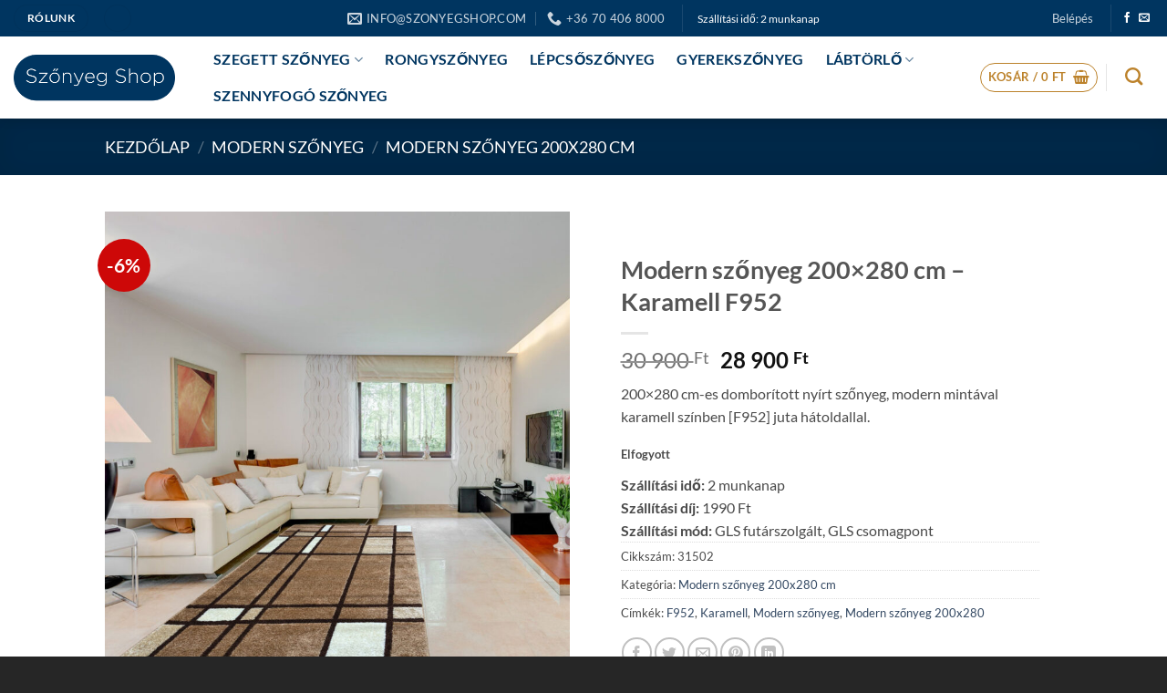

--- FILE ---
content_type: text/html; charset=UTF-8
request_url: https://www.szonyegshop.com/modern-szonyeg-200x280-cm-karamell-f952/
body_size: 43942
content:
<!DOCTYPE html>
<html lang="hu" class="loading-site no-js bg-fill">
<head><meta charset="UTF-8" /><script>if(navigator.userAgent.match(/MSIE|Internet Explorer/i)||navigator.userAgent.match(/Trident\/7\..*?rv:11/i)){var href=document.location.href;if(!href.match(/[?&]nowprocket/)){if(href.indexOf("?")==-1){if(href.indexOf("#")==-1){document.location.href=href+"?nowprocket=1"}else{document.location.href=href.replace("#","?nowprocket=1#")}}else{if(href.indexOf("#")==-1){document.location.href=href+"&nowprocket=1"}else{document.location.href=href.replace("#","&nowprocket=1#")}}}}</script><script>(()=>{class RocketLazyLoadScripts{constructor(){this.v="2.0.4",this.userEvents=["keydown","keyup","mousedown","mouseup","mousemove","mouseover","mouseout","touchmove","touchstart","touchend","touchcancel","wheel","click","dblclick","input"],this.attributeEvents=["onblur","onclick","oncontextmenu","ondblclick","onfocus","onmousedown","onmouseenter","onmouseleave","onmousemove","onmouseout","onmouseover","onmouseup","onmousewheel","onscroll","onsubmit"]}async t(){this.i(),this.o(),/iP(ad|hone)/.test(navigator.userAgent)&&this.h(),this.u(),this.l(this),this.m(),this.k(this),this.p(this),this._(),await Promise.all([this.R(),this.L()]),this.lastBreath=Date.now(),this.S(this),this.P(),this.D(),this.O(),this.M(),await this.C(this.delayedScripts.normal),await this.C(this.delayedScripts.defer),await this.C(this.delayedScripts.async),await this.T(),await this.F(),await this.j(),await this.A(),window.dispatchEvent(new Event("rocket-allScriptsLoaded")),this.everythingLoaded=!0,this.lastTouchEnd&&await new Promise(t=>setTimeout(t,500-Date.now()+this.lastTouchEnd)),this.I(),this.H(),this.U(),this.W()}i(){this.CSPIssue=sessionStorage.getItem("rocketCSPIssue"),document.addEventListener("securitypolicyviolation",t=>{this.CSPIssue||"script-src-elem"!==t.violatedDirective||"data"!==t.blockedURI||(this.CSPIssue=!0,sessionStorage.setItem("rocketCSPIssue",!0))},{isRocket:!0})}o(){window.addEventListener("pageshow",t=>{this.persisted=t.persisted,this.realWindowLoadedFired=!0},{isRocket:!0}),window.addEventListener("pagehide",()=>{this.onFirstUserAction=null},{isRocket:!0})}h(){let t;function e(e){t=e}window.addEventListener("touchstart",e,{isRocket:!0}),window.addEventListener("touchend",function i(o){o.changedTouches[0]&&t.changedTouches[0]&&Math.abs(o.changedTouches[0].pageX-t.changedTouches[0].pageX)<10&&Math.abs(o.changedTouches[0].pageY-t.changedTouches[0].pageY)<10&&o.timeStamp-t.timeStamp<200&&(window.removeEventListener("touchstart",e,{isRocket:!0}),window.removeEventListener("touchend",i,{isRocket:!0}),"INPUT"===o.target.tagName&&"text"===o.target.type||(o.target.dispatchEvent(new TouchEvent("touchend",{target:o.target,bubbles:!0})),o.target.dispatchEvent(new MouseEvent("mouseover",{target:o.target,bubbles:!0})),o.target.dispatchEvent(new PointerEvent("click",{target:o.target,bubbles:!0,cancelable:!0,detail:1,clientX:o.changedTouches[0].clientX,clientY:o.changedTouches[0].clientY})),event.preventDefault()))},{isRocket:!0})}q(t){this.userActionTriggered||("mousemove"!==t.type||this.firstMousemoveIgnored?"keyup"===t.type||"mouseover"===t.type||"mouseout"===t.type||(this.userActionTriggered=!0,this.onFirstUserAction&&this.onFirstUserAction()):this.firstMousemoveIgnored=!0),"click"===t.type&&t.preventDefault(),t.stopPropagation(),t.stopImmediatePropagation(),"touchstart"===this.lastEvent&&"touchend"===t.type&&(this.lastTouchEnd=Date.now()),"click"===t.type&&(this.lastTouchEnd=0),this.lastEvent=t.type,t.composedPath&&t.composedPath()[0].getRootNode()instanceof ShadowRoot&&(t.rocketTarget=t.composedPath()[0]),this.savedUserEvents.push(t)}u(){this.savedUserEvents=[],this.userEventHandler=this.q.bind(this),this.userEvents.forEach(t=>window.addEventListener(t,this.userEventHandler,{passive:!1,isRocket:!0})),document.addEventListener("visibilitychange",this.userEventHandler,{isRocket:!0})}U(){this.userEvents.forEach(t=>window.removeEventListener(t,this.userEventHandler,{passive:!1,isRocket:!0})),document.removeEventListener("visibilitychange",this.userEventHandler,{isRocket:!0}),this.savedUserEvents.forEach(t=>{(t.rocketTarget||t.target).dispatchEvent(new window[t.constructor.name](t.type,t))})}m(){const t="return false",e=Array.from(this.attributeEvents,t=>"data-rocket-"+t),i="["+this.attributeEvents.join("],[")+"]",o="[data-rocket-"+this.attributeEvents.join("],[data-rocket-")+"]",s=(e,i,o)=>{o&&o!==t&&(e.setAttribute("data-rocket-"+i,o),e["rocket"+i]=new Function("event",o),e.setAttribute(i,t))};new MutationObserver(t=>{for(const n of t)"attributes"===n.type&&(n.attributeName.startsWith("data-rocket-")||this.everythingLoaded?n.attributeName.startsWith("data-rocket-")&&this.everythingLoaded&&this.N(n.target,n.attributeName.substring(12)):s(n.target,n.attributeName,n.target.getAttribute(n.attributeName))),"childList"===n.type&&n.addedNodes.forEach(t=>{if(t.nodeType===Node.ELEMENT_NODE)if(this.everythingLoaded)for(const i of[t,...t.querySelectorAll(o)])for(const t of i.getAttributeNames())e.includes(t)&&this.N(i,t.substring(12));else for(const e of[t,...t.querySelectorAll(i)])for(const t of e.getAttributeNames())this.attributeEvents.includes(t)&&s(e,t,e.getAttribute(t))})}).observe(document,{subtree:!0,childList:!0,attributeFilter:[...this.attributeEvents,...e]})}I(){this.attributeEvents.forEach(t=>{document.querySelectorAll("[data-rocket-"+t+"]").forEach(e=>{this.N(e,t)})})}N(t,e){const i=t.getAttribute("data-rocket-"+e);i&&(t.setAttribute(e,i),t.removeAttribute("data-rocket-"+e))}k(t){Object.defineProperty(HTMLElement.prototype,"onclick",{get(){return this.rocketonclick||null},set(e){this.rocketonclick=e,this.setAttribute(t.everythingLoaded?"onclick":"data-rocket-onclick","this.rocketonclick(event)")}})}S(t){function e(e,i){let o=e[i];e[i]=null,Object.defineProperty(e,i,{get:()=>o,set(s){t.everythingLoaded?o=s:e["rocket"+i]=o=s}})}e(document,"onreadystatechange"),e(window,"onload"),e(window,"onpageshow");try{Object.defineProperty(document,"readyState",{get:()=>t.rocketReadyState,set(e){t.rocketReadyState=e},configurable:!0}),document.readyState="loading"}catch(t){console.log("WPRocket DJE readyState conflict, bypassing")}}l(t){this.originalAddEventListener=EventTarget.prototype.addEventListener,this.originalRemoveEventListener=EventTarget.prototype.removeEventListener,this.savedEventListeners=[],EventTarget.prototype.addEventListener=function(e,i,o){o&&o.isRocket||!t.B(e,this)&&!t.userEvents.includes(e)||t.B(e,this)&&!t.userActionTriggered||e.startsWith("rocket-")||t.everythingLoaded?t.originalAddEventListener.call(this,e,i,o):(t.savedEventListeners.push({target:this,remove:!1,type:e,func:i,options:o}),"mouseenter"!==e&&"mouseleave"!==e||t.originalAddEventListener.call(this,e,t.savedUserEvents.push,o))},EventTarget.prototype.removeEventListener=function(e,i,o){o&&o.isRocket||!t.B(e,this)&&!t.userEvents.includes(e)||t.B(e,this)&&!t.userActionTriggered||e.startsWith("rocket-")||t.everythingLoaded?t.originalRemoveEventListener.call(this,e,i,o):t.savedEventListeners.push({target:this,remove:!0,type:e,func:i,options:o})}}J(t,e){this.savedEventListeners=this.savedEventListeners.filter(i=>{let o=i.type,s=i.target||window;return e!==o||t!==s||(this.B(o,s)&&(i.type="rocket-"+o),this.$(i),!1)})}H(){EventTarget.prototype.addEventListener=this.originalAddEventListener,EventTarget.prototype.removeEventListener=this.originalRemoveEventListener,this.savedEventListeners.forEach(t=>this.$(t))}$(t){t.remove?this.originalRemoveEventListener.call(t.target,t.type,t.func,t.options):this.originalAddEventListener.call(t.target,t.type,t.func,t.options)}p(t){let e;function i(e){return t.everythingLoaded?e:e.split(" ").map(t=>"load"===t||t.startsWith("load.")?"rocket-jquery-load":t).join(" ")}function o(o){function s(e){const s=o.fn[e];o.fn[e]=o.fn.init.prototype[e]=function(){return this[0]===window&&t.userActionTriggered&&("string"==typeof arguments[0]||arguments[0]instanceof String?arguments[0]=i(arguments[0]):"object"==typeof arguments[0]&&Object.keys(arguments[0]).forEach(t=>{const e=arguments[0][t];delete arguments[0][t],arguments[0][i(t)]=e})),s.apply(this,arguments),this}}if(o&&o.fn&&!t.allJQueries.includes(o)){const e={DOMContentLoaded:[],"rocket-DOMContentLoaded":[]};for(const t in e)document.addEventListener(t,()=>{e[t].forEach(t=>t())},{isRocket:!0});o.fn.ready=o.fn.init.prototype.ready=function(i){function s(){parseInt(o.fn.jquery)>2?setTimeout(()=>i.bind(document)(o)):i.bind(document)(o)}return"function"==typeof i&&(t.realDomReadyFired?!t.userActionTriggered||t.fauxDomReadyFired?s():e["rocket-DOMContentLoaded"].push(s):e.DOMContentLoaded.push(s)),o([])},s("on"),s("one"),s("off"),t.allJQueries.push(o)}e=o}t.allJQueries=[],o(window.jQuery),Object.defineProperty(window,"jQuery",{get:()=>e,set(t){o(t)}})}P(){const t=new Map;document.write=document.writeln=function(e){const i=document.currentScript,o=document.createRange(),s=i.parentElement;let n=t.get(i);void 0===n&&(n=i.nextSibling,t.set(i,n));const c=document.createDocumentFragment();o.setStart(c,0),c.appendChild(o.createContextualFragment(e)),s.insertBefore(c,n)}}async R(){return new Promise(t=>{this.userActionTriggered?t():this.onFirstUserAction=t})}async L(){return new Promise(t=>{document.addEventListener("DOMContentLoaded",()=>{this.realDomReadyFired=!0,t()},{isRocket:!0})})}async j(){return this.realWindowLoadedFired?Promise.resolve():new Promise(t=>{window.addEventListener("load",t,{isRocket:!0})})}M(){this.pendingScripts=[];this.scriptsMutationObserver=new MutationObserver(t=>{for(const e of t)e.addedNodes.forEach(t=>{"SCRIPT"!==t.tagName||t.noModule||t.isWPRocket||this.pendingScripts.push({script:t,promise:new Promise(e=>{const i=()=>{const i=this.pendingScripts.findIndex(e=>e.script===t);i>=0&&this.pendingScripts.splice(i,1),e()};t.addEventListener("load",i,{isRocket:!0}),t.addEventListener("error",i,{isRocket:!0}),setTimeout(i,1e3)})})})}),this.scriptsMutationObserver.observe(document,{childList:!0,subtree:!0})}async F(){await this.X(),this.pendingScripts.length?(await this.pendingScripts[0].promise,await this.F()):this.scriptsMutationObserver.disconnect()}D(){this.delayedScripts={normal:[],async:[],defer:[]},document.querySelectorAll("script[type$=rocketlazyloadscript]").forEach(t=>{t.hasAttribute("data-rocket-src")?t.hasAttribute("async")&&!1!==t.async?this.delayedScripts.async.push(t):t.hasAttribute("defer")&&!1!==t.defer||"module"===t.getAttribute("data-rocket-type")?this.delayedScripts.defer.push(t):this.delayedScripts.normal.push(t):this.delayedScripts.normal.push(t)})}async _(){await this.L();let t=[];document.querySelectorAll("script[type$=rocketlazyloadscript][data-rocket-src]").forEach(e=>{let i=e.getAttribute("data-rocket-src");if(i&&!i.startsWith("data:")){i.startsWith("//")&&(i=location.protocol+i);try{const o=new URL(i).origin;o!==location.origin&&t.push({src:o,crossOrigin:e.crossOrigin||"module"===e.getAttribute("data-rocket-type")})}catch(t){}}}),t=[...new Map(t.map(t=>[JSON.stringify(t),t])).values()],this.Y(t,"preconnect")}async G(t){if(await this.K(),!0!==t.noModule||!("noModule"in HTMLScriptElement.prototype))return new Promise(e=>{let i;function o(){(i||t).setAttribute("data-rocket-status","executed"),e()}try{if(navigator.userAgent.includes("Firefox/")||""===navigator.vendor||this.CSPIssue)i=document.createElement("script"),[...t.attributes].forEach(t=>{let e=t.nodeName;"type"!==e&&("data-rocket-type"===e&&(e="type"),"data-rocket-src"===e&&(e="src"),i.setAttribute(e,t.nodeValue))}),t.text&&(i.text=t.text),t.nonce&&(i.nonce=t.nonce),i.hasAttribute("src")?(i.addEventListener("load",o,{isRocket:!0}),i.addEventListener("error",()=>{i.setAttribute("data-rocket-status","failed-network"),e()},{isRocket:!0}),setTimeout(()=>{i.isConnected||e()},1)):(i.text=t.text,o()),i.isWPRocket=!0,t.parentNode.replaceChild(i,t);else{const i=t.getAttribute("data-rocket-type"),s=t.getAttribute("data-rocket-src");i?(t.type=i,t.removeAttribute("data-rocket-type")):t.removeAttribute("type"),t.addEventListener("load",o,{isRocket:!0}),t.addEventListener("error",i=>{this.CSPIssue&&i.target.src.startsWith("data:")?(console.log("WPRocket: CSP fallback activated"),t.removeAttribute("src"),this.G(t).then(e)):(t.setAttribute("data-rocket-status","failed-network"),e())},{isRocket:!0}),s?(t.fetchPriority="high",t.removeAttribute("data-rocket-src"),t.src=s):t.src="data:text/javascript;base64,"+window.btoa(unescape(encodeURIComponent(t.text)))}}catch(i){t.setAttribute("data-rocket-status","failed-transform"),e()}});t.setAttribute("data-rocket-status","skipped")}async C(t){const e=t.shift();return e?(e.isConnected&&await this.G(e),this.C(t)):Promise.resolve()}O(){this.Y([...this.delayedScripts.normal,...this.delayedScripts.defer,...this.delayedScripts.async],"preload")}Y(t,e){this.trash=this.trash||[];let i=!0;var o=document.createDocumentFragment();t.forEach(t=>{const s=t.getAttribute&&t.getAttribute("data-rocket-src")||t.src;if(s&&!s.startsWith("data:")){const n=document.createElement("link");n.href=s,n.rel=e,"preconnect"!==e&&(n.as="script",n.fetchPriority=i?"high":"low"),t.getAttribute&&"module"===t.getAttribute("data-rocket-type")&&(n.crossOrigin=!0),t.crossOrigin&&(n.crossOrigin=t.crossOrigin),t.integrity&&(n.integrity=t.integrity),t.nonce&&(n.nonce=t.nonce),o.appendChild(n),this.trash.push(n),i=!1}}),document.head.appendChild(o)}W(){this.trash.forEach(t=>t.remove())}async T(){try{document.readyState="interactive"}catch(t){}this.fauxDomReadyFired=!0;try{await this.K(),this.J(document,"readystatechange"),document.dispatchEvent(new Event("rocket-readystatechange")),await this.K(),document.rocketonreadystatechange&&document.rocketonreadystatechange(),await this.K(),this.J(document,"DOMContentLoaded"),document.dispatchEvent(new Event("rocket-DOMContentLoaded")),await this.K(),this.J(window,"DOMContentLoaded"),window.dispatchEvent(new Event("rocket-DOMContentLoaded"))}catch(t){console.error(t)}}async A(){try{document.readyState="complete"}catch(t){}try{await this.K(),this.J(document,"readystatechange"),document.dispatchEvent(new Event("rocket-readystatechange")),await this.K(),document.rocketonreadystatechange&&document.rocketonreadystatechange(),await this.K(),this.J(window,"load"),window.dispatchEvent(new Event("rocket-load")),await this.K(),window.rocketonload&&window.rocketonload(),await this.K(),this.allJQueries.forEach(t=>t(window).trigger("rocket-jquery-load")),await this.K(),this.J(window,"pageshow");const t=new Event("rocket-pageshow");t.persisted=this.persisted,window.dispatchEvent(t),await this.K(),window.rocketonpageshow&&window.rocketonpageshow({persisted:this.persisted})}catch(t){console.error(t)}}async K(){Date.now()-this.lastBreath>45&&(await this.X(),this.lastBreath=Date.now())}async X(){return document.hidden?new Promise(t=>setTimeout(t)):new Promise(t=>requestAnimationFrame(t))}B(t,e){return e===document&&"readystatechange"===t||(e===document&&"DOMContentLoaded"===t||(e===window&&"DOMContentLoaded"===t||(e===window&&"load"===t||e===window&&"pageshow"===t)))}static run(){(new RocketLazyLoadScripts).t()}}RocketLazyLoadScripts.run()})();</script>
	
	<link rel="profile" href="http://gmpg.org/xfn/11" />
	<link rel="pingback" href="https://www.szonyegshop.com/xmlrpc.php" />

	<script type="rocketlazyloadscript">(function(html){html.className = html.className.replace(/\bno-js\b/,'js')})(document.documentElement);</script>
<meta name='robots' content='index, follow, max-image-preview:large, max-snippet:-1, max-video-preview:-1' />
<script id="cookie-law-info-gcm-var-js">
var _ckyGcm = {"status":true,"default_settings":[{"analytics":"denied","advertisement":"denied","functional":"denied","necessary":"granted","ad_user_data":"denied","ad_personalization":"denied","regions":"All"}],"wait_for_update":2000,"url_passthrough":false,"ads_data_redaction":false}</script>
<script id="cookie-law-info-gcm-js" type="text/javascript" src="https://www.szonyegshop.com/wp-content/plugins/cookie-law-info/lite/frontend/js/gcm.min.js"></script> <script id="cookieyes" type="text/javascript" src="https://cdn-cookieyes.com/client_data/dd46460c10e0e308412d7ea6/script.js"></script><script type="rocketlazyloadscript" data-rocket-type="text/javascript">
    (function() {
  var pvData = {"source":"Direct","referrer":"Direct","visitor_type":"logged out","visitor_login_status":"logged out","visitor_id":0,"page_title":"Modern sz\u0151nyeg 200x280 cm \u2013 Karamell F952 - Sz\u0151nyeg Shop","post_type":"product","post_type_with_prefix":"single product","post_categories":"","post_tags":"","post_author":"szonyegshop","post_full_date":"2018-12-09","post_year":"2018","post_month":"12","post_day":"09","is_front_page":0,"is_home":1,"search_query":"","search_results_count":0};
  var body = {
    url: encodeURIComponent(window.location.href),
    referrer: encodeURIComponent(document.referrer)
  };

  function makePostRequest(e,t){var n=[];if(t.body){for(var o in t.body)n.push(encodeURIComponent(o)+"="+encodeURIComponent(t.body[o]));t.body=n.join("&")}return window.fetch?new Promise(n=>{var o={method:"POST",headers:{"Content-Type":"application/x-www-form-urlencoded"},redirect:"follow",body:{},...t};window.fetch(e,o).then(e=>{n(e.text())})}):new Promise(t=>{var o;"undefined"==typeof XMLHttpRequest&&t(null),(o=new XMLHttpRequest).open("POST",e,!0),o.onreadystatechange=function(){4==o.readyState&&200==o.status&&t(o.responseText)},o.setRequestHeader("Content-type","application/x-www-form-urlencoded"),o.send(n.join("&"))})}
  function observeAjaxCartActions(e){new PerformanceObserver(function(t){for(var n=t.getEntries(),r=0;r<n.length;r++)["xmlhttprequest","fetch"].includes(n[r].initiatorType)&&['=get_refreshed_fragments', 'add_to_cart'].some(p => n[r].name.includes(p))&&fetchCart(e)}).observe({entryTypes:["resource"]})};

  function fetchCart(adapter) {
    makePostRequest("//www.szonyegshop.com/index.php?plugin=optimonk&action=cartData", { body })
      .then((response) => {
        var data = JSON.parse(response);
        setCartData(data, adapter);
      })
  }

  function setCartData(cartData, adapter) {
    Object.keys(cartData.avs).forEach((key, value) => {
      adapter.attr(`wp_${key}`, cartData.avs[key]);
    })
  }

  function setAssocData(assocData, adapter) {
    Object.keys(assocData).forEach((key) => {
      adapter.attr(`wp_${key}`, assocData[key]);
    })
  }

  var RuleHandler = {
    hasVisitorCartRules: (campaignMeta) => {
      return !!(campaignMeta.rules.visitorCart || campaignMeta.rules.visitorCartRevamp || campaignMeta.rules.visitorCartV3);
    },
    hasVisitorAttributeRule: (campaignMeta) => {
      return !!campaignMeta.rules.visitorAttribute;
    }
  }

  document.querySelector('html').addEventListener('optimonk#embedded-campaigns-init', function(e) {
    var campaignsData = e.parameters;

    if (!campaignsData.length) {
      return;
    }

    var adapter = window.OptiMonkEmbedded.Visitor.createAdapter();
    var hasCartRule = false;
    var hasAttributeRule = false;

    campaignsData.forEach((campaignMetaData) => {
      hasCartRule = hasCartRule || RuleHandler.hasVisitorCartRules(campaignMetaData);
      hasAttributeRule = hasAttributeRule || RuleHandler.hasVisitorAttributeRule(campaignMetaData);
    });

    setAssocData(pvData, adapter);

    if (hasCartRule) {
      observeAjaxCartActions(adapter);
      fetchCart(adapter);
    }

    if (hasAttributeRule) {
      makePostRequest("//www.szonyegshop.com/index.php?plugin=optimonk&action=productData", { body })
        .then((response) => {
          var data = JSON.parse(response);
          setAssocData(data, adapter);
        })
    }
  });

  document.querySelector('html').addEventListener('optimonk#campaigns_initialized', function () {
    if (!OptiMonk.campaigns) {
      return;
    }

    var adapter = window.OptiMonk.Visitor.createAdapter();

    setAssocData(pvData, adapter);

    if (OptiMonk.campaigns.filter(campaign => campaign.hasVisitorAttributeRules()).length) {
      makePostRequest("//www.szonyegshop.com/index.php?plugin=optimonk&action=productData", { body })
        .then((response) => {
          var data = JSON.parse(response);
          setAssocData(data, adapter);
        });
    }
  });
}());

    window.WooDataForOM = {
    "shop": {
        "pluginVersion": "2.1.4",
        "platform": "woocommerce",
        "cartUrl": "https://www.szonyegshop.com/kosar/"
    },
    "page": {
        "postId": 0,
        "postType": "product"
    },
    "product": null,
    "order": null,
    "category": null
};

let hasCampaignsBeforeLoadTriggered = false;

document.querySelector('html').addEventListener('optimonk#campaigns-before-load', () => {

    if (hasCampaignsBeforeLoadTriggered) return;
    hasCampaignsBeforeLoadTriggered = true;

    function setAssocData(assocData, adapter) {
        Object.keys(assocData).forEach((key) => {
        adapter.attr(`wp_${key}`, assocData[key]);
        })
    }

   function triggerEvent(element, eventName, parameters) {
        let event;
        if (document.createEvent) {
            event = document.createEvent('HTMLEvents');
            event.initEvent(eventName, true, true);
        } else if (document.createEventObject) {
            event = document.createEventObject();
            event.eventType = eventName;
        }

        event.eventName = eventName;
        event.parameters = parameters || {};

        if (element.dispatchEvent) {
            element.dispatchEvent(event);
        } else if (element.fireEvent) {
            element.fireEvent(`on${event.eventType}`, event);
        } else if (element[eventName]) {
            element[eventName]();
        } else if (element[`on${eventName}`]) {
            element[`on${eventName}`]();
        }
    };
    
    var adapter = OptiMonkEmbedded.Visitor.createAdapter();

    var orderData = null;
    

    if (orderData) {
        setAssocData(orderData, adapter);
    }

    console.log('[OM-plugin] visitor attributes updated');

    console.log('[OM-plugin] triggered event: optimonk#wc-attributes-updated');
    triggerEvent(document.querySelector('html'), 'optimonk#wc-attributes-updated');

});

if (window.WooDataForOM) {
    console.log('[OM-plugin] varibles inserted (window.WooDataForOM)');
}


</script>
<script type="rocketlazyloadscript" data-rocket-type="text/javascript" data-rocket-src="https://onsite.optimonk.com/script.js?account=204630" async></script><link rel="prefetch" href="https://www.szonyegshop.com/wp-content/plugins/woo-min-max-quantity-step-control-single/assets/js/custom.js">
<link data-minify="1" rel="prefetch" href="https://www.szonyegshop.com/wp-content/cache/min/1/wp-content/plugins/woo-min-max-quantity-step-control-single/assets/css/wcmmq-front.css?ver=1769063310">

<!-- Google Tag Manager for WordPress by gtm4wp.com -->
<script data-cfasync="false" data-pagespeed-no-defer>
	var gtm4wp_datalayer_name = "dataLayer";
	var dataLayer = dataLayer || [];
	const gtm4wp_use_sku_instead = 0;
	const gtm4wp_currency = 'HUF';
	const gtm4wp_product_per_impression = 0;
	const gtm4wp_clear_ecommerce = false;
	const gtm4wp_datalayer_max_timeout = 2000;
</script>
<!-- End Google Tag Manager for WordPress by gtm4wp.com --><meta name="viewport" content="width=device-width, initial-scale=1" />
	<!-- This site is optimized with the Yoast SEO Premium plugin v26.8 (Yoast SEO v26.8) - https://yoast.com/product/yoast-seo-premium-wordpress/ -->
	<title>Modern szőnyeg 200x280 cm – Karamell F952 - Szőnyeg Shop</title>
	<link rel="canonical" href="https://www.szonyegshop.com/modern-szonyeg-200x280-cm-karamell-f952/" />
	<meta property="og:locale" content="hu_HU" />
	<meta property="og:type" content="article" />
	<meta property="og:title" content="Modern szőnyeg 200x280 cm – Karamell F952" />
	<meta property="og:description" content="200x280 cm-es domborított nyírt szőnyeg, modern mintával karamell színben [F952] juta hátoldallal." />
	<meta property="og:url" content="https://www.szonyegshop.com/modern-szonyeg-200x280-cm-karamell-f952/" />
	<meta property="og:site_name" content="Szőnyeg Shop" />
	<meta property="article:publisher" content="https://www.facebook.com/szonyegshop/" />
	<meta property="article:modified_time" content="2022-11-05T17:33:21+00:00" />
	<meta property="og:image" content="https://www.szonyegshop.com/wp-content/uploads/2018/12/Modern-szőnyeg-200x280-cm-Karamell-F952-enteriör.jpg" />
	<meta property="og:image:width" content="1200" />
	<meta property="og:image:height" content="1200" />
	<meta property="og:image:type" content="image/jpeg" />
	<meta name="twitter:card" content="summary_large_image" />
	<script type="application/ld+json" class="yoast-schema-graph">{"@context":"https://schema.org","@graph":[{"@type":"WebPage","@id":"https://www.szonyegshop.com/modern-szonyeg-200x280-cm-karamell-f952/","url":"https://www.szonyegshop.com/modern-szonyeg-200x280-cm-karamell-f952/","name":"Modern szőnyeg 200x280 cm – Karamell F952 - Szőnyeg Shop","isPartOf":{"@id":"https://www.szonyegshop.com/#website"},"primaryImageOfPage":{"@id":"https://www.szonyegshop.com/modern-szonyeg-200x280-cm-karamell-f952/#primaryimage"},"image":{"@id":"https://www.szonyegshop.com/modern-szonyeg-200x280-cm-karamell-f952/#primaryimage"},"thumbnailUrl":"https://www.szonyegshop.com/wp-content/uploads/2018/12/Modern-szőnyeg-200x280-cm-Karamell-F952-enteriör.jpg","datePublished":"2018-12-09T10:06:18+00:00","dateModified":"2022-11-05T17:33:21+00:00","breadcrumb":{"@id":"https://www.szonyegshop.com/modern-szonyeg-200x280-cm-karamell-f952/#breadcrumb"},"inLanguage":"hu","potentialAction":[{"@type":"ReadAction","target":["https://www.szonyegshop.com/modern-szonyeg-200x280-cm-karamell-f952/"]}]},{"@type":"ImageObject","inLanguage":"hu","@id":"https://www.szonyegshop.com/modern-szonyeg-200x280-cm-karamell-f952/#primaryimage","url":"https://www.szonyegshop.com/wp-content/uploads/2018/12/Modern-szőnyeg-200x280-cm-Karamell-F952-enteriör.jpg","contentUrl":"https://www.szonyegshop.com/wp-content/uploads/2018/12/Modern-szőnyeg-200x280-cm-Karamell-F952-enteriör.jpg","width":1200,"height":1200,"caption":"Modern szőnyeg 200x280 cm - Karamell F952 - enteriör"},{"@type":"BreadcrumbList","@id":"https://www.szonyegshop.com/modern-szonyeg-200x280-cm-karamell-f952/#breadcrumb","itemListElement":[{"@type":"ListItem","position":1,"name":"Home","item":"https://www.szonyegshop.com/"},{"@type":"ListItem","position":2,"name":"Üzlet","item":"https://www.szonyegshop.com/uzlet/"},{"@type":"ListItem","position":3,"name":"Modern szőnyeg 200&#215;280 cm – Karamell F952"}]},{"@type":"WebSite","@id":"https://www.szonyegshop.com/#website","url":"https://www.szonyegshop.com/","name":"Szőnyeg Shop","description":"","publisher":{"@id":"https://www.szonyegshop.com/#organization"},"potentialAction":[{"@type":"SearchAction","target":{"@type":"EntryPoint","urlTemplate":"https://www.szonyegshop.com/?s={search_term_string}"},"query-input":{"@type":"PropertyValueSpecification","valueRequired":true,"valueName":"search_term_string"}}],"inLanguage":"hu"},{"@type":"Organization","@id":"https://www.szonyegshop.com/#organization","name":"Szőnyeg Shop","url":"https://www.szonyegshop.com/","logo":{"@type":"ImageObject","inLanguage":"hu","@id":"https://www.szonyegshop.com/#/schema/logo/image/","url":"https://www.szonyegshop.com/wp-content/uploads/2018/03/25299552_610568802621995_8154563369199203113_n.png","contentUrl":"https://www.szonyegshop.com/wp-content/uploads/2018/03/25299552_610568802621995_8154563369199203113_n.png","width":400,"height":400,"caption":"Szőnyeg Shop"},"image":{"@id":"https://www.szonyegshop.com/#/schema/logo/image/"},"sameAs":["https://www.facebook.com/szonyegshop/"]}]}</script>
	<!-- / Yoast SEO Premium plugin. -->


<script type="rocketlazyloadscript" data-rocket-type='application/javascript'  id='pys-version-script'>console.log('PixelYourSite Free version 11.1.5.2');</script>

<link rel='prefetch' href='https://www.szonyegshop.com/wp-content/themes/flatsome/assets/js/flatsome.js?ver=e2eddd6c228105dac048' />
<link rel='prefetch' href='https://www.szonyegshop.com/wp-content/themes/flatsome/assets/js/chunk.slider.js?ver=3.20.4' />
<link rel='prefetch' href='https://www.szonyegshop.com/wp-content/themes/flatsome/assets/js/chunk.popups.js?ver=3.20.4' />
<link rel='prefetch' href='https://www.szonyegshop.com/wp-content/themes/flatsome/assets/js/chunk.tooltips.js?ver=3.20.4' />
<link rel='prefetch' href='https://www.szonyegshop.com/wp-content/themes/flatsome/assets/js/woocommerce.js?ver=1c9be63d628ff7c3ff4c' />
<link rel="alternate" type="application/rss+xml" title="Szőnyeg Shop &raquo; hírcsatorna" href="https://www.szonyegshop.com/feed/" />
<link rel="alternate" type="application/rss+xml" title="Szőnyeg Shop &raquo; hozzászólás hírcsatorna" href="https://www.szonyegshop.com/comments/feed/" />
<link rel="alternate" type="application/rss+xml" title="Szőnyeg Shop &raquo; Modern szőnyeg 200&#215;280 cm – Karamell F952 hozzászólás hírcsatorna" href="https://www.szonyegshop.com/modern-szonyeg-200x280-cm-karamell-f952/feed/" />
<link rel="alternate" title="oEmbed (JSON)" type="application/json+oembed" href="https://www.szonyegshop.com/wp-json/oembed/1.0/embed?url=https%3A%2F%2Fwww.szonyegshop.com%2Fmodern-szonyeg-200x280-cm-karamell-f952%2F" />
<link rel="alternate" title="oEmbed (XML)" type="text/xml+oembed" href="https://www.szonyegshop.com/wp-json/oembed/1.0/embed?url=https%3A%2F%2Fwww.szonyegshop.com%2Fmodern-szonyeg-200x280-cm-karamell-f952%2F&#038;format=xml" />
<style id='wp-img-auto-sizes-contain-inline-css' type='text/css'>
img:is([sizes=auto i],[sizes^="auto," i]){contain-intrinsic-size:3000px 1500px}
/*# sourceURL=wp-img-auto-sizes-contain-inline-css */
</style>
<style id='wp-emoji-styles-inline-css' type='text/css'>

	img.wp-smiley, img.emoji {
		display: inline !important;
		border: none !important;
		box-shadow: none !important;
		height: 1em !important;
		width: 1em !important;
		margin: 0 0.07em !important;
		vertical-align: -0.1em !important;
		background: none !important;
		padding: 0 !important;
	}
/*# sourceURL=wp-emoji-styles-inline-css */
</style>
<style id='wp-block-library-inline-css' type='text/css'>
:root{--wp-block-synced-color:#7a00df;--wp-block-synced-color--rgb:122,0,223;--wp-bound-block-color:var(--wp-block-synced-color);--wp-editor-canvas-background:#ddd;--wp-admin-theme-color:#007cba;--wp-admin-theme-color--rgb:0,124,186;--wp-admin-theme-color-darker-10:#006ba1;--wp-admin-theme-color-darker-10--rgb:0,107,160.5;--wp-admin-theme-color-darker-20:#005a87;--wp-admin-theme-color-darker-20--rgb:0,90,135;--wp-admin-border-width-focus:2px}@media (min-resolution:192dpi){:root{--wp-admin-border-width-focus:1.5px}}.wp-element-button{cursor:pointer}:root .has-very-light-gray-background-color{background-color:#eee}:root .has-very-dark-gray-background-color{background-color:#313131}:root .has-very-light-gray-color{color:#eee}:root .has-very-dark-gray-color{color:#313131}:root .has-vivid-green-cyan-to-vivid-cyan-blue-gradient-background{background:linear-gradient(135deg,#00d084,#0693e3)}:root .has-purple-crush-gradient-background{background:linear-gradient(135deg,#34e2e4,#4721fb 50%,#ab1dfe)}:root .has-hazy-dawn-gradient-background{background:linear-gradient(135deg,#faaca8,#dad0ec)}:root .has-subdued-olive-gradient-background{background:linear-gradient(135deg,#fafae1,#67a671)}:root .has-atomic-cream-gradient-background{background:linear-gradient(135deg,#fdd79a,#004a59)}:root .has-nightshade-gradient-background{background:linear-gradient(135deg,#330968,#31cdcf)}:root .has-midnight-gradient-background{background:linear-gradient(135deg,#020381,#2874fc)}:root{--wp--preset--font-size--normal:16px;--wp--preset--font-size--huge:42px}.has-regular-font-size{font-size:1em}.has-larger-font-size{font-size:2.625em}.has-normal-font-size{font-size:var(--wp--preset--font-size--normal)}.has-huge-font-size{font-size:var(--wp--preset--font-size--huge)}.has-text-align-center{text-align:center}.has-text-align-left{text-align:left}.has-text-align-right{text-align:right}.has-fit-text{white-space:nowrap!important}#end-resizable-editor-section{display:none}.aligncenter{clear:both}.items-justified-left{justify-content:flex-start}.items-justified-center{justify-content:center}.items-justified-right{justify-content:flex-end}.items-justified-space-between{justify-content:space-between}.screen-reader-text{border:0;clip-path:inset(50%);height:1px;margin:-1px;overflow:hidden;padding:0;position:absolute;width:1px;word-wrap:normal!important}.screen-reader-text:focus{background-color:#ddd;clip-path:none;color:#444;display:block;font-size:1em;height:auto;left:5px;line-height:normal;padding:15px 23px 14px;text-decoration:none;top:5px;width:auto;z-index:100000}html :where(.has-border-color){border-style:solid}html :where([style*=border-top-color]){border-top-style:solid}html :where([style*=border-right-color]){border-right-style:solid}html :where([style*=border-bottom-color]){border-bottom-style:solid}html :where([style*=border-left-color]){border-left-style:solid}html :where([style*=border-width]){border-style:solid}html :where([style*=border-top-width]){border-top-style:solid}html :where([style*=border-right-width]){border-right-style:solid}html :where([style*=border-bottom-width]){border-bottom-style:solid}html :where([style*=border-left-width]){border-left-style:solid}html :where(img[class*=wp-image-]){height:auto;max-width:100%}:where(figure){margin:0 0 1em}html :where(.is-position-sticky){--wp-admin--admin-bar--position-offset:var(--wp-admin--admin-bar--height,0px)}@media screen and (max-width:600px){html :where(.is-position-sticky){--wp-admin--admin-bar--position-offset:0px}}

/*# sourceURL=wp-block-library-inline-css */
</style><link data-minify="1" rel='stylesheet' id='wc-blocks-style-css' href='https://www.szonyegshop.com/wp-content/cache/min/1/wp-content/plugins/woocommerce/assets/client/blocks/wc-blocks.css?ver=1769063310' type='text/css' media='all' />
<style id='global-styles-inline-css' type='text/css'>
:root{--wp--preset--aspect-ratio--square: 1;--wp--preset--aspect-ratio--4-3: 4/3;--wp--preset--aspect-ratio--3-4: 3/4;--wp--preset--aspect-ratio--3-2: 3/2;--wp--preset--aspect-ratio--2-3: 2/3;--wp--preset--aspect-ratio--16-9: 16/9;--wp--preset--aspect-ratio--9-16: 9/16;--wp--preset--color--black: #000000;--wp--preset--color--cyan-bluish-gray: #abb8c3;--wp--preset--color--white: #ffffff;--wp--preset--color--pale-pink: #f78da7;--wp--preset--color--vivid-red: #cf2e2e;--wp--preset--color--luminous-vivid-orange: #ff6900;--wp--preset--color--luminous-vivid-amber: #fcb900;--wp--preset--color--light-green-cyan: #7bdcb5;--wp--preset--color--vivid-green-cyan: #00d084;--wp--preset--color--pale-cyan-blue: #8ed1fc;--wp--preset--color--vivid-cyan-blue: #0693e3;--wp--preset--color--vivid-purple: #9b51e0;--wp--preset--color--primary: #003560;--wp--preset--color--secondary: #C05530;--wp--preset--color--success: #627D47;--wp--preset--color--alert: #b20000;--wp--preset--gradient--vivid-cyan-blue-to-vivid-purple: linear-gradient(135deg,rgb(6,147,227) 0%,rgb(155,81,224) 100%);--wp--preset--gradient--light-green-cyan-to-vivid-green-cyan: linear-gradient(135deg,rgb(122,220,180) 0%,rgb(0,208,130) 100%);--wp--preset--gradient--luminous-vivid-amber-to-luminous-vivid-orange: linear-gradient(135deg,rgb(252,185,0) 0%,rgb(255,105,0) 100%);--wp--preset--gradient--luminous-vivid-orange-to-vivid-red: linear-gradient(135deg,rgb(255,105,0) 0%,rgb(207,46,46) 100%);--wp--preset--gradient--very-light-gray-to-cyan-bluish-gray: linear-gradient(135deg,rgb(238,238,238) 0%,rgb(169,184,195) 100%);--wp--preset--gradient--cool-to-warm-spectrum: linear-gradient(135deg,rgb(74,234,220) 0%,rgb(151,120,209) 20%,rgb(207,42,186) 40%,rgb(238,44,130) 60%,rgb(251,105,98) 80%,rgb(254,248,76) 100%);--wp--preset--gradient--blush-light-purple: linear-gradient(135deg,rgb(255,206,236) 0%,rgb(152,150,240) 100%);--wp--preset--gradient--blush-bordeaux: linear-gradient(135deg,rgb(254,205,165) 0%,rgb(254,45,45) 50%,rgb(107,0,62) 100%);--wp--preset--gradient--luminous-dusk: linear-gradient(135deg,rgb(255,203,112) 0%,rgb(199,81,192) 50%,rgb(65,88,208) 100%);--wp--preset--gradient--pale-ocean: linear-gradient(135deg,rgb(255,245,203) 0%,rgb(182,227,212) 50%,rgb(51,167,181) 100%);--wp--preset--gradient--electric-grass: linear-gradient(135deg,rgb(202,248,128) 0%,rgb(113,206,126) 100%);--wp--preset--gradient--midnight: linear-gradient(135deg,rgb(2,3,129) 0%,rgb(40,116,252) 100%);--wp--preset--font-size--small: 13px;--wp--preset--font-size--medium: 20px;--wp--preset--font-size--large: 36px;--wp--preset--font-size--x-large: 42px;--wp--preset--spacing--20: 0.44rem;--wp--preset--spacing--30: 0.67rem;--wp--preset--spacing--40: 1rem;--wp--preset--spacing--50: 1.5rem;--wp--preset--spacing--60: 2.25rem;--wp--preset--spacing--70: 3.38rem;--wp--preset--spacing--80: 5.06rem;--wp--preset--shadow--natural: 6px 6px 9px rgba(0, 0, 0, 0.2);--wp--preset--shadow--deep: 12px 12px 50px rgba(0, 0, 0, 0.4);--wp--preset--shadow--sharp: 6px 6px 0px rgba(0, 0, 0, 0.2);--wp--preset--shadow--outlined: 6px 6px 0px -3px rgb(255, 255, 255), 6px 6px rgb(0, 0, 0);--wp--preset--shadow--crisp: 6px 6px 0px rgb(0, 0, 0);}:where(body) { margin: 0; }.wp-site-blocks > .alignleft { float: left; margin-right: 2em; }.wp-site-blocks > .alignright { float: right; margin-left: 2em; }.wp-site-blocks > .aligncenter { justify-content: center; margin-left: auto; margin-right: auto; }:where(.is-layout-flex){gap: 0.5em;}:where(.is-layout-grid){gap: 0.5em;}.is-layout-flow > .alignleft{float: left;margin-inline-start: 0;margin-inline-end: 2em;}.is-layout-flow > .alignright{float: right;margin-inline-start: 2em;margin-inline-end: 0;}.is-layout-flow > .aligncenter{margin-left: auto !important;margin-right: auto !important;}.is-layout-constrained > .alignleft{float: left;margin-inline-start: 0;margin-inline-end: 2em;}.is-layout-constrained > .alignright{float: right;margin-inline-start: 2em;margin-inline-end: 0;}.is-layout-constrained > .aligncenter{margin-left: auto !important;margin-right: auto !important;}.is-layout-constrained > :where(:not(.alignleft):not(.alignright):not(.alignfull)){margin-left: auto !important;margin-right: auto !important;}body .is-layout-flex{display: flex;}.is-layout-flex{flex-wrap: wrap;align-items: center;}.is-layout-flex > :is(*, div){margin: 0;}body .is-layout-grid{display: grid;}.is-layout-grid > :is(*, div){margin: 0;}body{padding-top: 0px;padding-right: 0px;padding-bottom: 0px;padding-left: 0px;}a:where(:not(.wp-element-button)){text-decoration: none;}:root :where(.wp-element-button, .wp-block-button__link){background-color: #32373c;border-width: 0;color: #fff;font-family: inherit;font-size: inherit;font-style: inherit;font-weight: inherit;letter-spacing: inherit;line-height: inherit;padding-top: calc(0.667em + 2px);padding-right: calc(1.333em + 2px);padding-bottom: calc(0.667em + 2px);padding-left: calc(1.333em + 2px);text-decoration: none;text-transform: inherit;}.has-black-color{color: var(--wp--preset--color--black) !important;}.has-cyan-bluish-gray-color{color: var(--wp--preset--color--cyan-bluish-gray) !important;}.has-white-color{color: var(--wp--preset--color--white) !important;}.has-pale-pink-color{color: var(--wp--preset--color--pale-pink) !important;}.has-vivid-red-color{color: var(--wp--preset--color--vivid-red) !important;}.has-luminous-vivid-orange-color{color: var(--wp--preset--color--luminous-vivid-orange) !important;}.has-luminous-vivid-amber-color{color: var(--wp--preset--color--luminous-vivid-amber) !important;}.has-light-green-cyan-color{color: var(--wp--preset--color--light-green-cyan) !important;}.has-vivid-green-cyan-color{color: var(--wp--preset--color--vivid-green-cyan) !important;}.has-pale-cyan-blue-color{color: var(--wp--preset--color--pale-cyan-blue) !important;}.has-vivid-cyan-blue-color{color: var(--wp--preset--color--vivid-cyan-blue) !important;}.has-vivid-purple-color{color: var(--wp--preset--color--vivid-purple) !important;}.has-primary-color{color: var(--wp--preset--color--primary) !important;}.has-secondary-color{color: var(--wp--preset--color--secondary) !important;}.has-success-color{color: var(--wp--preset--color--success) !important;}.has-alert-color{color: var(--wp--preset--color--alert) !important;}.has-black-background-color{background-color: var(--wp--preset--color--black) !important;}.has-cyan-bluish-gray-background-color{background-color: var(--wp--preset--color--cyan-bluish-gray) !important;}.has-white-background-color{background-color: var(--wp--preset--color--white) !important;}.has-pale-pink-background-color{background-color: var(--wp--preset--color--pale-pink) !important;}.has-vivid-red-background-color{background-color: var(--wp--preset--color--vivid-red) !important;}.has-luminous-vivid-orange-background-color{background-color: var(--wp--preset--color--luminous-vivid-orange) !important;}.has-luminous-vivid-amber-background-color{background-color: var(--wp--preset--color--luminous-vivid-amber) !important;}.has-light-green-cyan-background-color{background-color: var(--wp--preset--color--light-green-cyan) !important;}.has-vivid-green-cyan-background-color{background-color: var(--wp--preset--color--vivid-green-cyan) !important;}.has-pale-cyan-blue-background-color{background-color: var(--wp--preset--color--pale-cyan-blue) !important;}.has-vivid-cyan-blue-background-color{background-color: var(--wp--preset--color--vivid-cyan-blue) !important;}.has-vivid-purple-background-color{background-color: var(--wp--preset--color--vivid-purple) !important;}.has-primary-background-color{background-color: var(--wp--preset--color--primary) !important;}.has-secondary-background-color{background-color: var(--wp--preset--color--secondary) !important;}.has-success-background-color{background-color: var(--wp--preset--color--success) !important;}.has-alert-background-color{background-color: var(--wp--preset--color--alert) !important;}.has-black-border-color{border-color: var(--wp--preset--color--black) !important;}.has-cyan-bluish-gray-border-color{border-color: var(--wp--preset--color--cyan-bluish-gray) !important;}.has-white-border-color{border-color: var(--wp--preset--color--white) !important;}.has-pale-pink-border-color{border-color: var(--wp--preset--color--pale-pink) !important;}.has-vivid-red-border-color{border-color: var(--wp--preset--color--vivid-red) !important;}.has-luminous-vivid-orange-border-color{border-color: var(--wp--preset--color--luminous-vivid-orange) !important;}.has-luminous-vivid-amber-border-color{border-color: var(--wp--preset--color--luminous-vivid-amber) !important;}.has-light-green-cyan-border-color{border-color: var(--wp--preset--color--light-green-cyan) !important;}.has-vivid-green-cyan-border-color{border-color: var(--wp--preset--color--vivid-green-cyan) !important;}.has-pale-cyan-blue-border-color{border-color: var(--wp--preset--color--pale-cyan-blue) !important;}.has-vivid-cyan-blue-border-color{border-color: var(--wp--preset--color--vivid-cyan-blue) !important;}.has-vivid-purple-border-color{border-color: var(--wp--preset--color--vivid-purple) !important;}.has-primary-border-color{border-color: var(--wp--preset--color--primary) !important;}.has-secondary-border-color{border-color: var(--wp--preset--color--secondary) !important;}.has-success-border-color{border-color: var(--wp--preset--color--success) !important;}.has-alert-border-color{border-color: var(--wp--preset--color--alert) !important;}.has-vivid-cyan-blue-to-vivid-purple-gradient-background{background: var(--wp--preset--gradient--vivid-cyan-blue-to-vivid-purple) !important;}.has-light-green-cyan-to-vivid-green-cyan-gradient-background{background: var(--wp--preset--gradient--light-green-cyan-to-vivid-green-cyan) !important;}.has-luminous-vivid-amber-to-luminous-vivid-orange-gradient-background{background: var(--wp--preset--gradient--luminous-vivid-amber-to-luminous-vivid-orange) !important;}.has-luminous-vivid-orange-to-vivid-red-gradient-background{background: var(--wp--preset--gradient--luminous-vivid-orange-to-vivid-red) !important;}.has-very-light-gray-to-cyan-bluish-gray-gradient-background{background: var(--wp--preset--gradient--very-light-gray-to-cyan-bluish-gray) !important;}.has-cool-to-warm-spectrum-gradient-background{background: var(--wp--preset--gradient--cool-to-warm-spectrum) !important;}.has-blush-light-purple-gradient-background{background: var(--wp--preset--gradient--blush-light-purple) !important;}.has-blush-bordeaux-gradient-background{background: var(--wp--preset--gradient--blush-bordeaux) !important;}.has-luminous-dusk-gradient-background{background: var(--wp--preset--gradient--luminous-dusk) !important;}.has-pale-ocean-gradient-background{background: var(--wp--preset--gradient--pale-ocean) !important;}.has-electric-grass-gradient-background{background: var(--wp--preset--gradient--electric-grass) !important;}.has-midnight-gradient-background{background: var(--wp--preset--gradient--midnight) !important;}.has-small-font-size{font-size: var(--wp--preset--font-size--small) !important;}.has-medium-font-size{font-size: var(--wp--preset--font-size--medium) !important;}.has-large-font-size{font-size: var(--wp--preset--font-size--large) !important;}.has-x-large-font-size{font-size: var(--wp--preset--font-size--x-large) !important;}
/*# sourceURL=global-styles-inline-css */
</style>

<link rel='stylesheet' id='photoswipe-css' href='https://www.szonyegshop.com/wp-content/plugins/woocommerce/assets/css/photoswipe/photoswipe.min.css?ver=10.4.3' type='text/css' media='all' />
<link rel='stylesheet' id='photoswipe-default-skin-css' href='https://www.szonyegshop.com/wp-content/plugins/woocommerce/assets/css/photoswipe/default-skin/default-skin.min.css?ver=10.4.3' type='text/css' media='all' />
<style id='woocommerce-inline-inline-css' type='text/css'>
.woocommerce form .form-row .required { visibility: visible; }
/*# sourceURL=woocommerce-inline-inline-css */
</style>
<link data-minify="1" rel='stylesheet' id='wcmmq-front-style-css' href='https://www.szonyegshop.com/wp-content/cache/min/1/wp-content/plugins/woo-min-max-quantity-step-control-single/assets/css/wcmmq-front.css?ver=1769063310' type='text/css' media='all' />
<link data-minify="1" rel='stylesheet' id='flatsome-main-css' href='https://www.szonyegshop.com/wp-content/cache/min/1/wp-content/themes/flatsome/assets/css/flatsome.css?ver=1769063310' type='text/css' media='all' />
<style id='flatsome-main-inline-css' type='text/css'>
@font-face {
				font-family: "fl-icons";
				font-display: block;
				src: url(https://www.szonyegshop.com/wp-content/themes/flatsome/assets/css/icons/fl-icons.eot?v=3.20.4);
				src:
					url(https://www.szonyegshop.com/wp-content/themes/flatsome/assets/css/icons/fl-icons.eot#iefix?v=3.20.4) format("embedded-opentype"),
					url(https://www.szonyegshop.com/wp-content/themes/flatsome/assets/css/icons/fl-icons.woff2?v=3.20.4) format("woff2"),
					url(https://www.szonyegshop.com/wp-content/themes/flatsome/assets/css/icons/fl-icons.ttf?v=3.20.4) format("truetype"),
					url(https://www.szonyegshop.com/wp-content/themes/flatsome/assets/css/icons/fl-icons.woff?v=3.20.4) format("woff"),
					url(https://www.szonyegshop.com/wp-content/themes/flatsome/assets/css/icons/fl-icons.svg?v=3.20.4#fl-icons) format("svg");
			}
/*# sourceURL=flatsome-main-inline-css */
</style>
<link data-minify="1" rel='stylesheet' id='flatsome-shop-css' href='https://www.szonyegshop.com/wp-content/cache/min/1/wp-content/themes/flatsome/assets/css/flatsome-shop.css?ver=1769063310' type='text/css' media='all' />
<link rel='stylesheet' id='flatsome-style-css' href='https://www.szonyegshop.com/wp-content/themes/flatsome-child/style.css?ver=3.0' type='text/css' media='all' />
<script type="text/javascript" id="jquery-core-js-extra">window.addEventListener('DOMContentLoaded', function() {
/* <![CDATA[ */
var pysFacebookRest = {"restApiUrl":"https://www.szonyegshop.com/wp-json/pys-facebook/v1/event","debug":""};
//# sourceURL=jquery-core-js-extra
/* ]]> */
});</script>
<script type="text/javascript" src="https://www.szonyegshop.com/wp-includes/js/jquery/jquery.min.js?ver=3.7.1" id="jquery-core-js" data-rocket-defer defer></script>
<script type="rocketlazyloadscript" data-rocket-type="text/javascript" data-rocket-src="https://www.szonyegshop.com/wp-includes/js/jquery/jquery-migrate.min.js?ver=3.4.1" id="jquery-migrate-js" data-rocket-defer defer></script>
<script type="rocketlazyloadscript" data-rocket-type="text/javascript" data-rocket-src="https://www.szonyegshop.com/wp-content/plugins/woocommerce/assets/js/jquery-blockui/jquery.blockUI.min.js?ver=2.7.0-wc.10.4.3" id="wc-jquery-blockui-js" data-wp-strategy="defer" data-rocket-defer defer></script>
<script type="text/javascript" id="wc-add-to-cart-js-extra">
/* <![CDATA[ */
var wc_add_to_cart_params = {"ajax_url":"/wp-admin/admin-ajax.php","wc_ajax_url":"/?wc-ajax=%%endpoint%%","i18n_view_cart":"Kos\u00e1r","cart_url":"https://www.szonyegshop.com/kosar/","is_cart":"","cart_redirect_after_add":"yes"};
//# sourceURL=wc-add-to-cart-js-extra
/* ]]> */
</script>
<script type="rocketlazyloadscript" data-rocket-type="text/javascript" data-rocket-src="https://www.szonyegshop.com/wp-content/plugins/woocommerce/assets/js/frontend/add-to-cart.min.js?ver=10.4.3" id="wc-add-to-cart-js" defer="defer" data-wp-strategy="defer"></script>
<script type="text/javascript" src="https://www.szonyegshop.com/wp-content/plugins/woocommerce/assets/js/photoswipe/photoswipe.min.js?ver=4.1.1-wc.10.4.3" id="wc-photoswipe-js" defer="defer" data-wp-strategy="defer"></script>
<script type="text/javascript" src="https://www.szonyegshop.com/wp-content/plugins/woocommerce/assets/js/photoswipe/photoswipe-ui-default.min.js?ver=4.1.1-wc.10.4.3" id="wc-photoswipe-ui-default-js" defer="defer" data-wp-strategy="defer"></script>
<script type="text/javascript" id="wc-single-product-js-extra">
/* <![CDATA[ */
var wc_single_product_params = {"i18n_required_rating_text":"K\u00e9rlek, v\u00e1lassz egy \u00e9rt\u00e9kel\u00e9st","i18n_rating_options":["1 / 5 csillag","2 / 5 csillag","3 / 5 csillag","4 / 5 csillag","5 / 5 csillag"],"i18n_product_gallery_trigger_text":"View full-screen image gallery","review_rating_required":"yes","flexslider":{"rtl":false,"animation":"slide","smoothHeight":true,"directionNav":false,"controlNav":"thumbnails","slideshow":false,"animationSpeed":500,"animationLoop":false,"allowOneSlide":false},"zoom_enabled":"","zoom_options":[],"photoswipe_enabled":"1","photoswipe_options":{"shareEl":false,"closeOnScroll":false,"history":false,"hideAnimationDuration":0,"showAnimationDuration":0},"flexslider_enabled":""};
//# sourceURL=wc-single-product-js-extra
/* ]]> */
</script>
<script type="text/javascript" src="https://www.szonyegshop.com/wp-content/plugins/woocommerce/assets/js/frontend/single-product.min.js?ver=10.4.3" id="wc-single-product-js" defer="defer" data-wp-strategy="defer"></script>
<script type="rocketlazyloadscript" data-rocket-type="text/javascript" data-rocket-src="https://www.szonyegshop.com/wp-content/plugins/woocommerce/assets/js/js-cookie/js.cookie.min.js?ver=2.1.4-wc.10.4.3" id="wc-js-cookie-js" data-wp-strategy="defer" data-rocket-defer defer></script>
<script type="text/javascript" id="WCPAY_ASSETS-js-extra">
/* <![CDATA[ */
var wcpayAssets = {"url":"https://www.szonyegshop.com/wp-content/plugins/woocommerce-payments/dist/"};
//# sourceURL=WCPAY_ASSETS-js-extra
/* ]]> */
</script>
<script type="rocketlazyloadscript" data-rocket-type="text/javascript" data-rocket-src="https://www.szonyegshop.com/wp-content/plugins/pixelyoursite/dist/scripts/jquery.bind-first-0.2.3.min.js?ver=0.2.3" id="jquery-bind-first-js" data-rocket-defer defer></script>
<script type="rocketlazyloadscript" data-rocket-type="text/javascript" data-rocket-src="https://www.szonyegshop.com/wp-content/plugins/pixelyoursite/dist/scripts/js.cookie-2.1.3.min.js?ver=2.1.3" id="js-cookie-pys-js" data-rocket-defer defer></script>
<script type="rocketlazyloadscript" data-rocket-type="text/javascript" data-rocket-src="https://www.szonyegshop.com/wp-content/plugins/pixelyoursite/dist/scripts/tld.min.js?ver=2.3.1" id="js-tld-js" data-rocket-defer defer></script>
<script type="text/javascript" id="pys-js-extra">
/* <![CDATA[ */
var pysOptions = {"staticEvents":{"facebook":{"woo_view_content":[{"delay":0,"type":"static","name":"ViewContent","pixelIds":["505571076510353"],"eventID":"e1a97fe4-b2b2-449c-8a44-705367cc08f4","params":{"content_ids":["1597"],"content_type":"product","tags":"F952, Karamell, Modern sz\u0151nyeg, Modern sz\u0151nyeg 200x280","content_name":"Modern sz\u0151nyeg 200x280 cm \u2013 Karamell F952","category_name":"Modern sz\u0151nyeg 200x280 cm","contents":[{"id":"1597","quantity":1}],"product_price":"28900","page_title":"Modern sz\u0151nyeg 200x280 cm \u2013 Karamell F952","post_type":"product","post_id":1597,"plugin":"PixelYourSite","user_role":"guest","event_url":"www.szonyegshop.com/modern-szonyeg-200x280-cm-karamell-f952/"},"e_id":"woo_view_content","ids":[],"hasTimeWindow":false,"timeWindow":0,"woo_order":"","edd_order":""}],"init_event":[{"delay":0,"type":"static","ajaxFire":false,"name":"PageView","pixelIds":["505571076510353"],"eventID":"3fc8a726-cb3e-4456-9664-19f79c1866af","params":{"page_title":"Modern sz\u0151nyeg 200x280 cm \u2013 Karamell F952","post_type":"product","post_id":1597,"plugin":"PixelYourSite","user_role":"guest","event_url":"www.szonyegshop.com/modern-szonyeg-200x280-cm-karamell-f952/"},"e_id":"init_event","ids":[],"hasTimeWindow":false,"timeWindow":0,"woo_order":"","edd_order":""}]}},"dynamicEvents":{"automatic_event_form":{"facebook":{"delay":0,"type":"dyn","name":"Form","pixelIds":["505571076510353"],"eventID":"7e58fdf5-6f51-4677-8c30-c9ce0feead97","params":{"page_title":"Modern sz\u0151nyeg 200x280 cm \u2013 Karamell F952","post_type":"product","post_id":1597,"plugin":"PixelYourSite","user_role":"guest","event_url":"www.szonyegshop.com/modern-szonyeg-200x280-cm-karamell-f952/"},"e_id":"automatic_event_form","ids":[],"hasTimeWindow":false,"timeWindow":0,"woo_order":"","edd_order":""}},"automatic_event_download":{"facebook":{"delay":0,"type":"dyn","name":"Download","extensions":["","doc","exe","js","pdf","ppt","tgz","zip","xls"],"pixelIds":["505571076510353"],"eventID":"2078b346-6697-4709-b0f9-9c63b0407357","params":{"page_title":"Modern sz\u0151nyeg 200x280 cm \u2013 Karamell F952","post_type":"product","post_id":1597,"plugin":"PixelYourSite","user_role":"guest","event_url":"www.szonyegshop.com/modern-szonyeg-200x280-cm-karamell-f952/"},"e_id":"automatic_event_download","ids":[],"hasTimeWindow":false,"timeWindow":0,"woo_order":"","edd_order":""}},"automatic_event_comment":{"facebook":{"delay":0,"type":"dyn","name":"Comment","pixelIds":["505571076510353"],"eventID":"0a985db5-cb51-409a-8525-fd24c1f705ce","params":{"page_title":"Modern sz\u0151nyeg 200x280 cm \u2013 Karamell F952","post_type":"product","post_id":1597,"plugin":"PixelYourSite","user_role":"guest","event_url":"www.szonyegshop.com/modern-szonyeg-200x280-cm-karamell-f952/"},"e_id":"automatic_event_comment","ids":[],"hasTimeWindow":false,"timeWindow":0,"woo_order":"","edd_order":""}},"woo_add_to_cart_on_button_click":{"facebook":{"delay":0,"type":"dyn","name":"AddToCart","pixelIds":["505571076510353"],"eventID":"215e4f0f-4852-4387-9e13-0c2e3c20e409","params":{"page_title":"Modern sz\u0151nyeg 200x280 cm \u2013 Karamell F952","post_type":"product","post_id":1597,"plugin":"PixelYourSite","user_role":"guest","event_url":"www.szonyegshop.com/modern-szonyeg-200x280-cm-karamell-f952/"},"e_id":"woo_add_to_cart_on_button_click","ids":[],"hasTimeWindow":false,"timeWindow":0,"woo_order":"","edd_order":""}}},"triggerEvents":[],"triggerEventTypes":[],"facebook":{"pixelIds":["505571076510353"],"advancedMatching":[],"advancedMatchingEnabled":false,"removeMetadata":false,"wooVariableAsSimple":false,"serverApiEnabled":true,"wooCRSendFromServer":false,"send_external_id":null,"enabled_medical":false,"do_not_track_medical_param":["event_url","post_title","page_title","landing_page","content_name","categories","category_name","tags"],"meta_ldu":false},"debug":"","siteUrl":"https://www.szonyegshop.com","ajaxUrl":"https://www.szonyegshop.com/wp-admin/admin-ajax.php","ajax_event":"7d080522fd","enable_remove_download_url_param":"1","cookie_duration":"7","last_visit_duration":"60","enable_success_send_form":"","ajaxForServerEvent":"1","ajaxForServerStaticEvent":"1","useSendBeacon":"1","send_external_id":"1","external_id_expire":"180","track_cookie_for_subdomains":"1","google_consent_mode":"1","gdpr":{"ajax_enabled":true,"all_disabled_by_api":false,"facebook_disabled_by_api":false,"analytics_disabled_by_api":false,"google_ads_disabled_by_api":false,"pinterest_disabled_by_api":false,"bing_disabled_by_api":false,"reddit_disabled_by_api":false,"externalID_disabled_by_api":false,"facebook_prior_consent_enabled":true,"analytics_prior_consent_enabled":true,"google_ads_prior_consent_enabled":null,"pinterest_prior_consent_enabled":true,"bing_prior_consent_enabled":true,"cookiebot_integration_enabled":false,"cookiebot_facebook_consent_category":"marketing","cookiebot_analytics_consent_category":"statistics","cookiebot_tiktok_consent_category":"marketing","cookiebot_google_ads_consent_category":"marketing","cookiebot_pinterest_consent_category":"marketing","cookiebot_bing_consent_category":"marketing","consent_magic_integration_enabled":false,"real_cookie_banner_integration_enabled":false,"cookie_notice_integration_enabled":false,"cookie_law_info_integration_enabled":true,"analytics_storage":{"enabled":true,"value":"granted","filter":false},"ad_storage":{"enabled":true,"value":"granted","filter":false},"ad_user_data":{"enabled":true,"value":"granted","filter":false},"ad_personalization":{"enabled":true,"value":"granted","filter":false}},"cookie":{"disabled_all_cookie":false,"disabled_start_session_cookie":false,"disabled_advanced_form_data_cookie":false,"disabled_landing_page_cookie":false,"disabled_first_visit_cookie":false,"disabled_trafficsource_cookie":false,"disabled_utmTerms_cookie":false,"disabled_utmId_cookie":false},"tracking_analytics":{"TrafficSource":"direct","TrafficLanding":"undefined","TrafficUtms":[],"TrafficUtmsId":[]},"GATags":{"ga_datalayer_type":"default","ga_datalayer_name":"dataLayerPYS"},"woo":{"enabled":true,"enabled_save_data_to_orders":true,"addToCartOnButtonEnabled":true,"addToCartOnButtonValueEnabled":true,"addToCartOnButtonValueOption":"price","singleProductId":1597,"removeFromCartSelector":"form.woocommerce-cart-form .remove","addToCartCatchMethod":"add_cart_js","is_order_received_page":false,"containOrderId":false},"edd":{"enabled":false},"cache_bypass":"1769431635"};
//# sourceURL=pys-js-extra
/* ]]> */
</script>
<script type="rocketlazyloadscript" data-minify="1" data-rocket-type="text/javascript" data-rocket-src="https://www.szonyegshop.com/wp-content/cache/min/1/wp-content/plugins/pixelyoursite/dist/scripts/public.js?ver=1769063310" id="pys-js" data-rocket-defer defer></script>
<link rel="https://api.w.org/" href="https://www.szonyegshop.com/wp-json/" /><link rel="alternate" title="JSON" type="application/json" href="https://www.szonyegshop.com/wp-json/wp/v2/product/1597" /><link rel="EditURI" type="application/rsd+xml" title="RSD" href="https://www.szonyegshop.com/xmlrpc.php?rsd" />

<link rel='shortlink' href='https://www.szonyegshop.com/?p=1597' />

<!-- Google Tag Manager for WordPress by gtm4wp.com -->
<!-- GTM Container placement set to automatic -->
<script data-cfasync="false" data-pagespeed-no-defer>
	var dataLayer_content = {"pagePostType":"product","pagePostType2":"single-product","pagePostAuthor":"szonyegshop","productRatingCounts":[],"productAverageRating":0,"productReviewCount":0,"productType":"simple","productIsVariable":0};
	dataLayer.push( dataLayer_content );
</script>
<script data-cfasync="false" data-pagespeed-no-defer>
(function(w,d,s,l,i){w[l]=w[l]||[];w[l].push({'gtm.start':
new Date().getTime(),event:'gtm.js'});var f=d.getElementsByTagName(s)[0],
j=d.createElement(s),dl=l!='dataLayer'?'&l='+l:'';j.async=true;j.src=
'//www.googletagmanager.com/gtm.js?id='+i+dl;f.parentNode.insertBefore(j,f);
})(window,document,'script','dataLayer','GTM-T8MMGXG');
</script>
<!-- End Google Tag Manager for WordPress by gtm4wp.com --><style type="text/css">
span.wcmmq_prefix {
    float: left;
    padding: 10px;
    margin: 0;
}
</style>
	<noscript><style>.woocommerce-product-gallery{ opacity: 1 !important; }</style></noscript>
	<link rel="icon" href="https://www.szonyegshop.com/wp-content/uploads/2018/03/25299552_610568802621995_8154563369199203113_n-100x100.png" sizes="32x32" />
<link rel="icon" href="https://www.szonyegshop.com/wp-content/uploads/2018/03/25299552_610568802621995_8154563369199203113_n-250x250.png" sizes="192x192" />
<link rel="apple-touch-icon" href="https://www.szonyegshop.com/wp-content/uploads/2018/03/25299552_610568802621995_8154563369199203113_n-250x250.png" />
<meta name="msapplication-TileImage" content="https://www.szonyegshop.com/wp-content/uploads/2018/03/25299552_610568802621995_8154563369199203113_n-300x300.png" />
        <style type="text/css" id="rmwr-dynamic-css">
        .read-link {
            font-weight: normal;
            color: #000000;
            background: #ffffff;
            padding: 0px;
            border-bottom: 1px solid #000000;
            -webkit-box-shadow: none !important;
            box-shadow: none !important;
            cursor: pointer;
            text-decoration: none;
            display: inline-block;
            border-top: none;
            border-left: none;
            border-right: none;
            transition: color 0.3s ease, background-color 0.3s ease;
        }
        
        .read-link:hover,
        .read-link:focus {
            color: #191919;
            text-decoration: none;
            outline: 2px solid #000000;
            outline-offset: 2px;
        }
        
        .read-link:focus {
            outline: 2px solid #000000;
            outline-offset: 2px;
        }
        
        .read_div {
            margin-top: 10px;
        }
        
        .read_div[data-animation="fade"] {
            transition: opacity 0.3s ease;
        }
        
        /* Print optimization (Free feature) */
                @media print {
            .read_div[style*="display: none"] {
                display: block !important;
            }
            .read-link {
                display: none !important;
            }
        }
                </style>
        <style id="custom-css" type="text/css">:root {--primary-color: #003560;--fs-color-primary: #003560;--fs-color-secondary: #C05530;--fs-color-success: #627D47;--fs-color-alert: #b20000;--fs-color-base: #4a4a4a;--fs-experimental-link-color: #334862;--fs-experimental-link-color-hover: #000000;}.tooltipster-base {--tooltip-color: #fff;--tooltip-bg-color: #000;}.off-canvas-right .mfp-content, .off-canvas-left .mfp-content {--drawer-width: 300px;}.off-canvas .mfp-content.off-canvas-cart {--drawer-width: 360px;}.header-main{height: 90px}#logo img{max-height: 90px}#logo{width:177px;}.header-bottom{min-height: 23px}.header-top{min-height: 40px}.transparent .header-main{height: 30px}.transparent #logo img{max-height: 30px}.has-transparent + .page-title:first-of-type,.has-transparent + #main > .page-title,.has-transparent + #main > div > .page-title,.has-transparent + #main .page-header-wrapper:first-of-type .page-title{padding-top: 60px;}.header.show-on-scroll,.stuck .header-main{height:83px!important}.stuck #logo img{max-height: 83px!important}.header-bottom {background-color: #ffffff}.top-bar-nav > li > a{line-height: 16px }.header-main .nav > li > a{line-height: 40px }.stuck .header-main .nav > li > a{line-height: 16px }.header-bottom-nav > li > a{line-height: 19px }@media (max-width: 549px) {.header-main{height: 70px}#logo img{max-height: 70px}}.nav-dropdown-has-arrow.nav-dropdown-has-border li.has-dropdown:before{border-bottom-color: #003560;}.nav .nav-dropdown{border-color: #003560 }.nav-dropdown{font-size:100%}body{font-size: 100%;}@media screen and (max-width: 549px){body{font-size: 100%;}}body{font-family: Lato, sans-serif;}body {font-weight: 400;font-style: normal;}.nav > li > a {font-family: Lato, sans-serif;}.mobile-sidebar-levels-2 .nav > li > ul > li > a {font-family: Lato, sans-serif;}.nav > li > a,.mobile-sidebar-levels-2 .nav > li > ul > li > a {font-weight: 700;font-style: normal;}h1,h2,h3,h4,h5,h6,.heading-font, .off-canvas-center .nav-sidebar.nav-vertical > li > a{font-family: Lato, sans-serif;}h1,h2,h3,h4,h5,h6,.heading-font,.banner h1,.banner h2 {font-weight: 700;font-style: normal;}.alt-font{font-family: "Dancing Script", sans-serif;}.alt-font {font-weight: 400!important;font-style: normal!important;}.header:not(.transparent) .header-nav-main.nav > li > a {color: #003560;}.header:not(.transparent) .header-nav-main.nav > li > a:hover,.header:not(.transparent) .header-nav-main.nav > li.active > a,.header:not(.transparent) .header-nav-main.nav > li.current > a,.header:not(.transparent) .header-nav-main.nav > li > a.active,.header:not(.transparent) .header-nav-main.nav > li > a.current{color: #003560;}.header-nav-main.nav-line-bottom > li > a:before,.header-nav-main.nav-line-grow > li > a:before,.header-nav-main.nav-line > li > a:before,.header-nav-main.nav-box > li > a:hover,.header-nav-main.nav-box > li.active > a,.header-nav-main.nav-pills > li > a:hover,.header-nav-main.nav-pills > li.active > a{color:#FFF!important;background-color: #003560;}.current .breadcrumb-step, [data-icon-label]:after, .button#place_order,.button.checkout,.checkout-button,.single_add_to_cart_button.button, .sticky-add-to-cart-select-options-button{background-color: #bc882b!important }.badge-inner.on-sale{background-color: #cd0808}@media screen and (min-width: 550px){.products .box-vertical .box-image{min-width: 800px!important;width: 800px!important;}}.header-main .social-icons,.header-main .cart-icon strong,.header-main .menu-title,.header-main .header-button > .button.is-outline,.header-main .nav > li > a > i:not(.icon-angle-down){color: #bc822b!important;}.header-main .header-button > .button.is-outline,.header-main .cart-icon strong:after,.header-main .cart-icon strong{border-color: #bc822b!important;}.header-main .header-button > .button:not(.is-outline){background-color: #bc822b!important;}.header-main .current-dropdown .cart-icon strong,.header-main .header-button > .button:hover,.header-main .header-button > .button:hover i,.header-main .header-button > .button:hover span{color:#FFF!important;}.header-main .menu-title:hover,.header-main .social-icons a:hover,.header-main .header-button > .button.is-outline:hover,.header-main .nav > li > a:hover > i:not(.icon-angle-down){color: #bc822b!important;}.header-main .current-dropdown .cart-icon strong,.header-main .header-button > .button:hover{background-color: #bc822b!important;}.header-main .current-dropdown .cart-icon strong:after,.header-main .current-dropdown .cart-icon strong,.header-main .header-button > .button:hover{border-color: #bc822b!important;}.footer-1{background-color: #003560}.footer-2{background-color: #003560}.absolute-footer, html{background-color: #262626}button[name='update_cart'] { display: none; }.nav-vertical-fly-out > li + li {border-top-width: 1px; border-top-style: solid;}.label-new.menu-item > a:after{content:"Új";}.label-hot.menu-item > a:after{content:"Forró (HOT)";}.label-sale.menu-item > a:after{content:"Akció";}.label-popular.menu-item > a:after{content:"Népszerű";}</style>		<style type="text/css" id="wp-custom-css">
			.row.category-page-row { max-width: 90%; }
.mhcookie-close {
    display:none;
}		</style>
		<style id="hucommerce-theme-fix">
</style>
<style id="kirki-inline-styles">/* latin-ext */
@font-face {
  font-family: 'Lato';
  font-style: normal;
  font-weight: 400;
  font-display: swap;
  src: url(https://www.szonyegshop.com/wp-content/fonts/lato/S6uyw4BMUTPHjxAwXjeu.woff2) format('woff2');
  unicode-range: U+0100-02BA, U+02BD-02C5, U+02C7-02CC, U+02CE-02D7, U+02DD-02FF, U+0304, U+0308, U+0329, U+1D00-1DBF, U+1E00-1E9F, U+1EF2-1EFF, U+2020, U+20A0-20AB, U+20AD-20C0, U+2113, U+2C60-2C7F, U+A720-A7FF;
}
/* latin */
@font-face {
  font-family: 'Lato';
  font-style: normal;
  font-weight: 400;
  font-display: swap;
  src: url(https://www.szonyegshop.com/wp-content/fonts/lato/S6uyw4BMUTPHjx4wXg.woff2) format('woff2');
  unicode-range: U+0000-00FF, U+0131, U+0152-0153, U+02BB-02BC, U+02C6, U+02DA, U+02DC, U+0304, U+0308, U+0329, U+2000-206F, U+20AC, U+2122, U+2191, U+2193, U+2212, U+2215, U+FEFF, U+FFFD;
}
/* latin-ext */
@font-face {
  font-family: 'Lato';
  font-style: normal;
  font-weight: 700;
  font-display: swap;
  src: url(https://www.szonyegshop.com/wp-content/fonts/lato/S6u9w4BMUTPHh6UVSwaPGR_p.woff2) format('woff2');
  unicode-range: U+0100-02BA, U+02BD-02C5, U+02C7-02CC, U+02CE-02D7, U+02DD-02FF, U+0304, U+0308, U+0329, U+1D00-1DBF, U+1E00-1E9F, U+1EF2-1EFF, U+2020, U+20A0-20AB, U+20AD-20C0, U+2113, U+2C60-2C7F, U+A720-A7FF;
}
/* latin */
@font-face {
  font-family: 'Lato';
  font-style: normal;
  font-weight: 700;
  font-display: swap;
  src: url(https://www.szonyegshop.com/wp-content/fonts/lato/S6u9w4BMUTPHh6UVSwiPGQ.woff2) format('woff2');
  unicode-range: U+0000-00FF, U+0131, U+0152-0153, U+02BB-02BC, U+02C6, U+02DA, U+02DC, U+0304, U+0308, U+0329, U+2000-206F, U+20AC, U+2122, U+2191, U+2193, U+2212, U+2215, U+FEFF, U+FFFD;
}/* vietnamese */
@font-face {
  font-family: 'Dancing Script';
  font-style: normal;
  font-weight: 400;
  font-display: swap;
  src: url(https://www.szonyegshop.com/wp-content/fonts/dancing-script/If2cXTr6YS-zF4S-kcSWSVi_sxjsohD9F50Ruu7BMSo3Rep8ltA.woff2) format('woff2');
  unicode-range: U+0102-0103, U+0110-0111, U+0128-0129, U+0168-0169, U+01A0-01A1, U+01AF-01B0, U+0300-0301, U+0303-0304, U+0308-0309, U+0323, U+0329, U+1EA0-1EF9, U+20AB;
}
/* latin-ext */
@font-face {
  font-family: 'Dancing Script';
  font-style: normal;
  font-weight: 400;
  font-display: swap;
  src: url(https://www.szonyegshop.com/wp-content/fonts/dancing-script/If2cXTr6YS-zF4S-kcSWSVi_sxjsohD9F50Ruu7BMSo3ROp8ltA.woff2) format('woff2');
  unicode-range: U+0100-02BA, U+02BD-02C5, U+02C7-02CC, U+02CE-02D7, U+02DD-02FF, U+0304, U+0308, U+0329, U+1D00-1DBF, U+1E00-1E9F, U+1EF2-1EFF, U+2020, U+20A0-20AB, U+20AD-20C0, U+2113, U+2C60-2C7F, U+A720-A7FF;
}
/* latin */
@font-face {
  font-family: 'Dancing Script';
  font-style: normal;
  font-weight: 400;
  font-display: swap;
  src: url(https://www.szonyegshop.com/wp-content/fonts/dancing-script/If2cXTr6YS-zF4S-kcSWSVi_sxjsohD9F50Ruu7BMSo3Sup8.woff2) format('woff2');
  unicode-range: U+0000-00FF, U+0131, U+0152-0153, U+02BB-02BC, U+02C6, U+02DA, U+02DC, U+0304, U+0308, U+0329, U+2000-206F, U+20AC, U+2122, U+2191, U+2193, U+2212, U+2215, U+FEFF, U+FFFD;
}</style><script type="rocketlazyloadscript">
    // Create BP element on the window
    window["bp"] = window["bp"] || function () {
        (window["bp"].q = window["bp"].q || []).push(arguments);
    };
    window["bp"].l = 1 * new Date();
    // Insert a script tag on the top of the head to load bp.js
    scriptElement = document.createElement("script");
    firstScript = document.getElementsByTagName("script")[0];
    scriptElement.async = true;
    scriptElement.src = 'https://pixel.barion.com/bp.js';
    firstScript.parentNode.insertBefore(scriptElement, firstScript);
    window['barion_pixel_id'] = 'BP-a2DucUlN0v-64';            
    // Send init event
    bp('init', 'addBarionPixelId', window['barion_pixel_id']);
</script>
<noscript>
    <img height="1" width="1" style="display:none" alt="Barion Pixel" src="https://pixel.barion.com/a.gif?ba_pixel_id='BP-a2DucUlN0v-64'&ev=contentView&noscript=1">
</noscript><noscript><style id="rocket-lazyload-nojs-css">.rll-youtube-player, [data-lazy-src]{display:none !important;}</style></noscript><link data-minify="1" rel='stylesheet' id='dashicons-css' href='https://www.szonyegshop.com/wp-content/cache/min/1/wp-includes/css/dashicons.min.css?ver=1769063310' type='text/css' media='all' />
<meta name="generator" content="WP Rocket 3.20.3" data-wpr-features="wpr_delay_js wpr_defer_js wpr_minify_js wpr_lazyload_images wpr_lazyload_iframes wpr_minify_css wpr_preload_links wpr_desktop" /></head>

<body class="wp-singular product-template-default single single-product postid-1597 wp-theme-flatsome wp-child-theme-flatsome-child theme-flatsome woocommerce woocommerce-page woocommerce-no-js full-width header-shadow bg-fill lightbox nav-dropdown-has-arrow nav-dropdown-has-shadow nav-dropdown-has-border">


<!-- GTM Container placement set to automatic -->
<!-- Google Tag Manager (noscript) -->
				<noscript><iframe src="https://www.googletagmanager.com/ns.html?id=GTM-T8MMGXG" height="0" width="0" style="display:none;visibility:hidden" aria-hidden="true"></iframe></noscript>
<!-- End Google Tag Manager (noscript) -->
<a class="skip-link screen-reader-text" href="#main">Skip to content</a>

<div data-rocket-location-hash="99bb46786fd5bd31bcd7bdc067ad247a" id="wrapper">

	
	<header data-rocket-location-hash="206ea7e7a40527113a298b104df0a952" id="header" class="header header-full-width has-sticky sticky-jump">
		<div data-rocket-location-hash="d53b06ca13945ed03e70ba4a94347bcf" class="header-wrapper">
			<div id="top-bar" class="header-top hide-for-sticky nav-dark flex-has-center">
    <div class="flex-row container">
      <div class="flex-col hide-for-medium flex-left">
          <ul class="nav nav-left medium-nav-center nav-small  nav-divided">
              <li class="html header-button-1">
	<div class="header-button">
		<a href="https://www.szonyegshop.com/rolunk" class="button primary" rel="Rólunk" style="border-radius:99px;">
		<span>Rólunk</span>
	</a>
	</div>
</li>
<li class="html header-button-2">
	<div class="header-button">
		<a class="button primary" style="border-radius:99px;">
		<span></span>
	</a>
	</div>
</li>
          </ul>
      </div>

      <div class="flex-col hide-for-medium flex-center">
          <ul class="nav nav-center nav-small  nav-divided">
              <li class="header-contact-wrapper">
		<ul id="header-contact" class="nav medium-nav-center nav-divided nav-uppercase header-contact">
		
						<li>
			  <a href="mailto:info@szonyegshop.com" class="tooltip" title="info@szonyegshop.com">
				  <i class="icon-envelop" aria-hidden="true" style="font-size:16px;"></i>			       <span>
			       	info@szonyegshop.com			       </span>
			  </a>
			</li>
			
			
						<li>
			  <a href="tel:+36 70 406 8000" class="tooltip" title="+36 70 406 8000">
			     <i class="icon-phone" aria-hidden="true" style="font-size:16px;"></i>			      <span>+36 70 406 8000</span>
			  </a>
			</li>
			
				</ul>
</li>
<li class="header-divider"></li><li class="html custom html_topbar_left"><p align=center> Szállítási idő: 2 munkanap</p></li>          </ul>
      </div>

      <div class="flex-col hide-for-medium flex-right">
         <ul class="nav top-bar-nav nav-right nav-small  nav-divided">
              
<li class="account-item has-icon">

	<a href="https://www.szonyegshop.com/fiokom/" class="nav-top-link nav-top-not-logged-in is-small" title="Belépés" role="button" data-open="#login-form-popup" aria-controls="login-form-popup" aria-expanded="false" aria-haspopup="dialog" data-flatsome-role-button>
					<span>
			Belépés			</span>
				</a>




</li>
<li class="header-divider"></li><li class="html header-social-icons ml-0">
	<div class="social-icons follow-icons" ><a href="https://www.facebook.com/szonyegshop/" target="_blank" data-label="Facebook" class="icon plain tooltip facebook" title="Követem a Facebookon" aria-label="Követem a Facebookon" rel="noopener nofollow"><i class="icon-facebook" aria-hidden="true"></i></a><a href="mailto:info@szonyegshop.com" data-label="E-mail" target="_blank" class="icon plain tooltip email" title="Küldjön emailt nekünk." aria-label="Küldjön emailt nekünk." rel="nofollow noopener"><i class="icon-envelop" aria-hidden="true"></i></a></div></li>
          </ul>
      </div>

            <div class="flex-col show-for-medium flex-grow">
          <ul class="nav nav-center nav-small mobile-nav  nav-divided">
              <li class="header-contact-wrapper">
		<ul id="header-contact" class="nav medium-nav-center nav-divided nav-uppercase header-contact">
		
						<li>
			  <a href="mailto:info@szonyegshop.com" class="tooltip" title="info@szonyegshop.com">
				  <i class="icon-envelop" aria-hidden="true" style="font-size:16px;"></i>			       <span>
			       	info@szonyegshop.com			       </span>
			  </a>
			</li>
			
			
						<li>
			  <a href="tel:+36 70 406 8000" class="tooltip" title="+36 70 406 8000">
			     <i class="icon-phone" aria-hidden="true" style="font-size:16px;"></i>			      <span>+36 70 406 8000</span>
			  </a>
			</li>
			
				</ul>
</li>
<li class="html custom html_topbar_left"><p align=center> Szállítási idő: 2 munkanap</p></li>          </ul>
      </div>
      
    </div>
</div>
<div id="masthead" class="header-main ">
      <div class="header-inner flex-row container logo-left medium-logo-center" role="navigation">

          <!-- Logo -->
          <div id="logo" class="flex-col logo">
            
<!-- Header logo -->
<a href="https://www.szonyegshop.com/" title="Szőnyeg Shop" rel="home">
		<img width="652" height="283" src="data:image/svg+xml,%3Csvg%20xmlns='http://www.w3.org/2000/svg'%20viewBox='0%200%20652%20283'%3E%3C/svg%3E" class="header_logo header-logo" alt="Szőnyeg Shop" data-lazy-src="https://www.szonyegshop.com/wp-content/uploads/2018/12/Szőnyeg-Shop-logo.png"/><noscript><img width="652" height="283" src="https://www.szonyegshop.com/wp-content/uploads/2018/12/Szőnyeg-Shop-logo.png" class="header_logo header-logo" alt="Szőnyeg Shop"/></noscript><img  width="652" height="283" src="data:image/svg+xml,%3Csvg%20xmlns='http://www.w3.org/2000/svg'%20viewBox='0%200%20652%20283'%3E%3C/svg%3E" class="header-logo-dark" alt="Szőnyeg Shop" data-lazy-src="https://www.szonyegshop.com/wp-content/uploads/2018/12/Szőnyeg-Shop-logo.png"/><noscript><img  width="652" height="283" src="https://www.szonyegshop.com/wp-content/uploads/2018/12/Szőnyeg-Shop-logo.png" class="header-logo-dark" alt="Szőnyeg Shop"/></noscript></a>
          </div>

          <!-- Mobile Left Elements -->
          <div class="flex-col show-for-medium flex-left">
            <ul class="mobile-nav nav nav-left ">
              <li class="nav-icon has-icon">
	<div class="header-button">		<a href="#" class="icon button circle is-outline is-small" data-open="#main-menu" data-pos="left" data-bg="main-menu-overlay" role="button" aria-label="Menu" aria-controls="main-menu" aria-expanded="false" aria-haspopup="dialog" data-flatsome-role-button>
			<i class="icon-menu" aria-hidden="true"></i>			<span class="menu-title uppercase hide-for-small">Menu</span>		</a>
	 </div> </li>
            </ul>
          </div>

          <!-- Left Elements -->
          <div class="flex-col hide-for-medium flex-left
            flex-grow">
            <ul class="header-nav header-nav-main nav nav-left  nav-pills nav-size-large nav-uppercase" >
              <li id="menu-item-536" class="menu-item menu-item-type-custom menu-item-object-custom menu-item-has-children menu-item-536 menu-item-design-default has-dropdown"><a href="https://www.szonyegshop.com/szegett_szonyeg/" class="nav-top-link" aria-expanded="false" aria-haspopup="menu">Szegett szőnyeg<i class="icon-angle-down" aria-hidden="true"></i></a>
<ul class="sub-menu nav-dropdown nav-dropdown-bold">
	<li id="menu-item-538" class="menu-item menu-item-type-custom menu-item-object-custom menu-item-has-children menu-item-538 nav-dropdown-col"><a href="https://www.szonyegshop.com/szegett_szonyeg/70_cm_szeles_szegett_szonyeg/">70 cm széles szegett szőnyeg</a>
	<ul class="sub-menu nav-column nav-dropdown-bold">
		<li id="menu-item-162" class="menu-item menu-item-type-custom menu-item-object-custom menu-item-162"><a href="https://www.szonyegshop.com/szegett_szonyeg/szegett_szonyeg_70x120_cm/">Szegett szőnyeg 70&#215;120 cm</a></li>
		<li id="menu-item-1093" class="menu-item menu-item-type-custom menu-item-object-custom menu-item-1093"><a href="https://www.szonyegshop.com/szegett_szonyeg/szegett_szonyeg_70x150_cm/">Szegett szőnyeg 70&#215;150 cm</a></li>
		<li id="menu-item-163" class="menu-item menu-item-type-custom menu-item-object-custom menu-item-163"><a href="https://www.szonyegshop.com/szegett_szonyeg/szegett_szonyeg_70x200_cm/">Szegett szőnyeg 70&#215;200 cm</a></li>
		<li id="menu-item-1502" class="menu-item menu-item-type-custom menu-item-object-custom menu-item-1502"><a href="https://www.szonyegshop.com/szegett_szonyeg/szegett_szonyeg_70x250_cm/">Szegett szőnyeg 70&#215;250 cm</a></li>
		<li id="menu-item-164" class="menu-item menu-item-type-custom menu-item-object-custom menu-item-164"><a href="https://www.szonyegshop.com/szegett_szonyeg/szegett_szonyeg_70x300_cm/">Szegett szőnyeg 70&#215;300 cm</a></li>
		<li id="menu-item-165" class="menu-item menu-item-type-custom menu-item-object-custom menu-item-165"><a href="https://www.szonyegshop.com/szegett_szonyeg/szegett_szonyeg_70x400_cm/">Szegett szőnyeg 70&#215;400 cm</a></li>
		<li id="menu-item-166" class="menu-item menu-item-type-custom menu-item-object-custom menu-item-166"><a href="https://www.szonyegshop.com/szegett_szonyeg/szegett_szonyeg_70x500_cm/">Szegett szőnyeg 70&#215;500 cm</a></li>
	</ul>
</li>
	<li id="menu-item-1214" class="menu-item menu-item-type-custom menu-item-object-custom menu-item-has-children menu-item-1214 nav-dropdown-col"><a href="https://www.szonyegshop.com/szegett_szonyeg/100_cm_szeles_szegett_szonyeg/">100 cm széles szegett szőnyeg</a>
	<ul class="sub-menu nav-column nav-dropdown-bold">
		<li id="menu-item-168" class="menu-item menu-item-type-custom menu-item-object-custom menu-item-168"><a href="https://www.szonyegshop.com/szegett_szonyeg/szegett_szonyeg_100x200_cm/">Szegett szőnyeg 100&#215;200 cm</a></li>
		<li id="menu-item-1215" class="menu-item menu-item-type-custom menu-item-object-custom menu-item-1215"><a href="https://www.szonyegshop.com/szegett_szonyeg/szegett_szonyeg_100x300_cm/">Szegett szőnyeg 100&#215;300 cm</a></li>
		<li id="menu-item-1216" class="menu-item menu-item-type-custom menu-item-object-custom menu-item-1216"><a href="https://www.szonyegshop.com/szegett_szonyeg/szegett_szonyeg_100x400_cm/">Szegett szőnyeg 100&#215;400 cm</a></li>
		<li id="menu-item-3745" class="menu-item menu-item-type-custom menu-item-object-custom menu-item-3745"><a href="https://www.szonyegshop.com/szegett_szonyeg/szegett_szonyeg_100x500_cm/">Szegett szőnyeg 100&#215;500 cm</a></li>
	</ul>
</li>
	<li id="menu-item-9721" class="menu-item menu-item-type-custom menu-item-object-custom menu-item-has-children menu-item-9721 nav-dropdown-col"><a href="https://www.szonyegshop.com/szegett_szonyeg/tovabbi-szegett-szonyegek/">További szegett szőnyegek</a>
	<ul class="sub-menu nav-column nav-dropdown-bold">
		<li id="menu-item-10223" class="menu-item menu-item-type-custom menu-item-object-custom menu-item-10223"><a href="https://www.szonyegshop.com/szegett_szonyeg/szegett-szonyeg-200x200-cm/">Szegett szőnyeg 200&#215;200 cm</a></li>
		<li id="menu-item-10224" class="menu-item menu-item-type-custom menu-item-object-custom menu-item-10224"><a href="https://www.szonyegshop.com/szegett_szonyeg/szegett-szonyeg-200x300-cm/">Szegett szőnyeg 200&#215;300 cm</a></li>
	</ul>
</li>
</ul>
</li>
<li id="menu-item-907" class="menu-item menu-item-type-custom menu-item-object-custom menu-item-907 menu-item-design-default"><a href="https://www.szonyegshop.com/rongyszonyeg/" class="nav-top-link">Rongyszőnyeg</a></li>
<li id="menu-item-2115" class="menu-item menu-item-type-custom menu-item-object-custom menu-item-2115 menu-item-design-default"><a href="https://www.szonyegshop.com/lepcsoszonyeg/" class="nav-top-link">Lépcsőszőnyeg</a></li>
<li id="menu-item-539" class="menu-item menu-item-type-custom menu-item-object-custom menu-item-539 menu-item-design-default"><a href="https://www.szonyegshop.com/gyerekszonyeg/" class="nav-top-link">Gyerekszőnyeg</a></li>
<li id="menu-item-540" class="menu-item menu-item-type-custom menu-item-object-custom menu-item-has-children menu-item-540 menu-item-design-default has-dropdown"><a href="https://www.szonyegshop.com/termekkategoria/labtorlo" class="nav-top-link" aria-expanded="false" aria-haspopup="menu">Lábtörlő<i class="icon-angle-down" aria-hidden="true"></i></a>
<ul class="sub-menu nav-dropdown nav-dropdown-bold">
	<li id="menu-item-546" class="menu-item menu-item-type-custom menu-item-object-custom menu-item-has-children menu-item-546 nav-dropdown-col"><a href="https://www.szonyegshop.com/labtorlo/kokusz_labtorlo/">Kókusz lábtörlő</a>
	<ul class="sub-menu nav-column nav-dropdown-bold">
		<li id="menu-item-547" class="menu-item menu-item-type-custom menu-item-object-custom menu-item-547"><a href="https://www.szonyegshop.com/labtorlo/kokusz_labtorlo/gumis_kokusz_labtorlo_40x60_cm/">Gumis kókusz lábtörlő 40&#215;60 cm</a></li>
		<li id="menu-item-7440" class="menu-item menu-item-type-custom menu-item-object-custom menu-item-7440"><a href="https://www.szonyegshop.com/labtorlo/kokusz_labtorlo/gumis-kokusz-labtorlo-45x75-cm/">Gumis kókusz lábtörlő 45&#215;75 cm</a></li>
		<li id="menu-item-548" class="menu-item menu-item-type-custom menu-item-object-custom menu-item-548"><a href="https://www.szonyegshop.com/labtorlo/kokusz_labtorlo/gumis_kokusz_felkor_labtorlo_40x60_cm/">Gumis kókusz félkör lábtörlő 40×60 cm</a></li>
		<li id="menu-item-549" class="menu-item menu-item-type-custom menu-item-object-custom menu-item-549"><a href="https://www.szonyegshop.com/labtorlo/kokusz_labtorlo/festett_kokusz_labtorlo_40x60_cm/">Festett kókusz lábtörlő 40&#215;60 cm</a></li>
		<li id="menu-item-550" class="menu-item menu-item-type-custom menu-item-object-custom menu-item-550"><a href="https://www.szonyegshop.com/labtorlo/kokusz_labtorlo/festett_kokusz_felkor_labtorlo_40x60_cm/">Festett kókusz félkör lábtörlő 40×60 cm</a></li>
	</ul>
</li>
	<li id="menu-item-541" class="menu-item menu-item-type-custom menu-item-object-custom menu-item-has-children menu-item-541 nav-dropdown-col"><a href="https://www.szonyegshop.com/labtorlo/bordazott_gumis_filc_labtorlo">Bordázott gumis filc lábtörlő</a>
	<ul class="sub-menu nav-column nav-dropdown-bold">
		<li id="menu-item-543" class="menu-item menu-item-type-custom menu-item-object-custom menu-item-543"><a href="https://www.szonyegshop.com/labtorlo/bordazott_gumis_filc_labtorlo/bordazott_gumis_filc_labtorlo_40x60_cm/">Bordázott gumis filc lábtörlő 40×60 cm</a></li>
		<li id="menu-item-544" class="menu-item menu-item-type-custom menu-item-object-custom menu-item-544"><a href="https://www.szonyegshop.com/labtorlo/bordazott_gumis_filc_labtorlo/bordazott_gumis_filc_labtorlo_50x70_cm/">Bordázott gumis filc lábtörlő 50×70 cm</a></li>
		<li id="menu-item-545" class="menu-item menu-item-type-custom menu-item-object-custom menu-item-545"><a href="https://www.szonyegshop.com/labtorlo/bordazott_gumis_filc_labtorlo/bordazott_gumis_filc_labtorlo_70x120_cm/">Bordázott gumis filc lábtörlő 70×120 cm</a></li>
	</ul>
</li>
	<li id="menu-item-555" class="menu-item menu-item-type-custom menu-item-object-custom menu-item-has-children menu-item-555 nav-dropdown-col"><a href="https://www.szonyegshop.com/labtorlo/gumis-textil-labtorlo/">Gumis textil lábtörlő</a>
	<ul class="sub-menu nav-column nav-dropdown-bold">
		<li id="menu-item-556" class="menu-item menu-item-type-custom menu-item-object-custom menu-item-556"><a href="https://www.szonyegshop.com/labtorlo/gumis-textil-labtorlo/gumis-textil-labtorlo-40x60-cm/">Gumis textil lábtörlő 40&#215;60 cm</a></li>
		<li id="menu-item-557" class="menu-item menu-item-type-custom menu-item-object-custom menu-item-557"><a href="https://www.szonyegshop.com/labtorlo/gumis-textil-labtorlo/gumis-textil-felkor-labtorlo-40x60-cm/">Gumis textil félkör lábtörlő 40×60 cm</a></li>
		<li id="menu-item-7385" class="menu-item menu-item-type-custom menu-item-object-custom menu-item-7385"><a href="https://www.szonyegshop.com/labtorlo/gumis-textil-labtorlo/festett-gumis-textil-labtorlo/">Festett gumis textil lábtörlő</a></li>
	</ul>
</li>
	<li id="menu-item-558" class="menu-item menu-item-type-custom menu-item-object-custom menu-item-has-children menu-item-558 nav-dropdown-col"><a href="https://www.szonyegshop.com/labtorlo/gumi_labtorlo/">Gumi lábtörlő</a>
	<ul class="sub-menu nav-column nav-dropdown-bold">
		<li id="menu-item-559" class="menu-item menu-item-type-custom menu-item-object-custom menu-item-559"><a href="https://www.szonyegshop.com/labtorlo/gumi_labtorlo/gumi_labtorlo_40x60_cm/">Gumi lábtörlő 40&#215;60 cm</a></li>
		<li id="menu-item-560" class="menu-item menu-item-type-custom menu-item-object-custom menu-item-560"><a href="https://www.szonyegshop.com/labtorlo/gumi_labtorlo/racsos_gumi_labtorlo_40x60_cm/">Rácsos gumi lábtörlő 40&#215;60 cm</a></li>
		<li id="menu-item-561" class="menu-item menu-item-type-custom menu-item-object-custom menu-item-561"><a href="https://www.szonyegshop.com/labtorlo/gumi_labtorlo/racsos_gumi_labtorlo_60x90_cm/">Rácsos gumi lábtörlő 60&#215;90 cm</a></li>
	</ul>
</li>
	<li id="menu-item-5236" class="menu-item menu-item-type-custom menu-item-object-custom menu-item-has-children menu-item-5236 nav-dropdown-col"><a href="https://www.szonyegshop.com/juta-szonyeg/">Juta szőnyeg</a>
	<ul class="sub-menu nav-column nav-dropdown-bold">
		<li id="menu-item-14519" class="menu-item menu-item-type-custom menu-item-object-custom menu-item-14519"><a href="https://www.szonyegshop.com/juta-szonyeg/">Juta szőnyeg</a></li>
	</ul>
</li>
</ul>
</li>
<li id="menu-item-4149" class="menu-item menu-item-type-custom menu-item-object-custom menu-item-4149 menu-item-design-default"><a href="https://www.szonyegshop.com/labtorlo/gumis-textil-labtorlo/szennyfogo-szonyeg/" class="nav-top-link">Szennyfogó szőnyeg</a></li>
            </ul>
          </div>

          <!-- Right Elements -->
          <div class="flex-col hide-for-medium flex-right">
            <ul class="header-nav header-nav-main nav nav-right  nav-pills nav-size-large nav-uppercase">
              <li class="cart-item has-icon has-dropdown">
<div class="header-button">
<a href="https://www.szonyegshop.com/kosar/" class="header-cart-link nav-top-link icon button circle is-outline is-small" title="Kosár" aria-label="Kosár" aria-expanded="false" aria-haspopup="true" role="button" data-flatsome-role-button>

<span class="header-cart-title">
   Kosár   /      <span class="cart-price"><span class="woocommerce-Price-amount amount"><bdi>0&nbsp;<span class="woocommerce-Price-currencySymbol">&#70;&#116;</span></bdi></span></span>
  </span>

    <i class="icon-shopping-basket" aria-hidden="true" data-icon-label="0"></i>  </a>
</div>
 <ul class="nav-dropdown nav-dropdown-bold">
    <li class="html widget_shopping_cart">
      <div class="widget_shopping_cart_content">
        

	<div class="ux-mini-cart-empty flex flex-row-col text-center pt pb">
				<div class="ux-mini-cart-empty-icon">
			<svg aria-hidden="true" xmlns="http://www.w3.org/2000/svg" viewBox="0 0 17 19" style="opacity:.1;height:80px;">
				<path d="M8.5 0C6.7 0 5.3 1.2 5.3 2.7v2H2.1c-.3 0-.6.3-.7.7L0 18.2c0 .4.2.8.6.8h15.7c.4 0 .7-.3.7-.7v-.1L15.6 5.4c0-.3-.3-.6-.7-.6h-3.2v-2c0-1.6-1.4-2.8-3.2-2.8zM6.7 2.7c0-.8.8-1.4 1.8-1.4s1.8.6 1.8 1.4v2H6.7v-2zm7.5 3.4 1.3 11.5h-14L2.8 6.1h2.5v1.4c0 .4.3.7.7.7.4 0 .7-.3.7-.7V6.1h3.5v1.4c0 .4.3.7.7.7s.7-.3.7-.7V6.1h2.6z" fill-rule="evenodd" clip-rule="evenodd" fill="currentColor"></path>
			</svg>
		</div>
				<p class="woocommerce-mini-cart__empty-message empty">Nincsenek termékek a kosárban.</p>
					<p class="return-to-shop">
				<a class="button primary wc-backward" href="https://www.szonyegshop.com/uzlet/">
					Vásárlás folytatása				</a>
			</p>
				</div>


      </div>
    </li>
     </ul>

</li>
<li class="header-divider"></li><li class="header-search header-search-dropdown has-icon has-dropdown menu-item-has-children">
		<a href="#" aria-label="Keresés" aria-haspopup="true" aria-expanded="false" aria-controls="ux-search-dropdown" class="nav-top-link is-small"><i class="icon-search" aria-hidden="true"></i></a>
		<ul id="ux-search-dropdown" class="nav-dropdown nav-dropdown-bold">
	 	<li class="header-search-form search-form html relative has-icon">
	<div class="header-search-form-wrapper">
		<div class="searchform-wrapper ux-search-box relative is-normal"><form role="search" method="get" class="searchform" action="https://www.szonyegshop.com/">
	<div class="flex-row relative">
						<div class="flex-col flex-grow">
			<label class="screen-reader-text" for="woocommerce-product-search-field-0">Keresés a következőre:</label>
			<input type="search" id="woocommerce-product-search-field-0" class="search-field mb-0" placeholder="Keresés&hellip;" value="" name="s" />
			<input type="hidden" name="post_type" value="product" />
					</div>
		<div class="flex-col">
			<button type="submit" value="Keresés" class="ux-search-submit submit-button secondary button  icon mb-0" aria-label="Submit">
				<i class="icon-search" aria-hidden="true"></i>			</button>
		</div>
	</div>
	<div class="live-search-results text-left z-top"></div>
</form>
</div>	</div>
</li>
	</ul>
</li>
            </ul>
          </div>

          <!-- Mobile Right Elements -->
          <div class="flex-col show-for-medium flex-right">
            <ul class="mobile-nav nav nav-right ">
              <li class="cart-item has-icon">

<div class="header-button">
		<a href="https://www.szonyegshop.com/kosar/" class="header-cart-link nav-top-link icon button circle is-outline is-small off-canvas-toggle" title="Kosár" aria-label="Kosár" aria-expanded="false" aria-haspopup="dialog" role="button" data-open="#cart-popup" data-class="off-canvas-cart" data-pos="right" aria-controls="cart-popup" data-flatsome-role-button>

  	<i class="icon-shopping-basket" aria-hidden="true" data-icon-label="0"></i>  </a>
</div>

  <!-- Cart Sidebar Popup -->
  <div id="cart-popup" class="mfp-hide">
  <div class="cart-popup-inner inner-padding cart-popup-inner--sticky">
      <div class="cart-popup-title text-center">
          <span class="heading-font uppercase">Kosár</span>
          <div class="is-divider"></div>
      </div>
	  <div class="widget_shopping_cart">
		  <div class="widget_shopping_cart_content">
			  

	<div class="ux-mini-cart-empty flex flex-row-col text-center pt pb">
				<div class="ux-mini-cart-empty-icon">
			<svg aria-hidden="true" xmlns="http://www.w3.org/2000/svg" viewBox="0 0 17 19" style="opacity:.1;height:80px;">
				<path d="M8.5 0C6.7 0 5.3 1.2 5.3 2.7v2H2.1c-.3 0-.6.3-.7.7L0 18.2c0 .4.2.8.6.8h15.7c.4 0 .7-.3.7-.7v-.1L15.6 5.4c0-.3-.3-.6-.7-.6h-3.2v-2c0-1.6-1.4-2.8-3.2-2.8zM6.7 2.7c0-.8.8-1.4 1.8-1.4s1.8.6 1.8 1.4v2H6.7v-2zm7.5 3.4 1.3 11.5h-14L2.8 6.1h2.5v1.4c0 .4.3.7.7.7.4 0 .7-.3.7-.7V6.1h3.5v1.4c0 .4.3.7.7.7s.7-.3.7-.7V6.1h2.6z" fill-rule="evenodd" clip-rule="evenodd" fill="currentColor"></path>
			</svg>
		</div>
				<p class="woocommerce-mini-cart__empty-message empty">Nincsenek termékek a kosárban.</p>
					<p class="return-to-shop">
				<a class="button primary wc-backward" href="https://www.szonyegshop.com/uzlet/">
					Vásárlás folytatása				</a>
			</p>
				</div>


		  </div>
	  </div>
               </div>
  </div>

</li>
            </ul>
          </div>

      </div>

            <div class="container"><div class="top-divider full-width"></div></div>
      </div>

<div class="header-bg-container fill"><div class="header-bg-image fill"></div><div class="header-bg-color fill"></div></div>		</div>
	</header>

	<div data-rocket-location-hash="bfe7315be9177e6ef2eed5e286676bad" class="shop-page-title product-page-title dark  page-title featured-title ">

	<div data-rocket-location-hash="b51c6353a9c87ca66ae1184d0789042e" class="page-title-bg fill">
		<div class="title-bg fill bg-fill" data-parallax-fade="true" data-parallax="-2" data-parallax-background data-parallax-container=".page-title"></div>
		<div class="title-overlay fill"></div>
	</div>

	<div data-rocket-location-hash="630de35c1bda0380b415452f6af97573" class="page-title-inner flex-row  medium-flex-wrap container">
	  <div class="flex-col flex-grow medium-text-center">
	  		<div class="is-large">
	<nav class="woocommerce-breadcrumb breadcrumbs uppercase" aria-label="Breadcrumb"><a href="https://www.szonyegshop.com">Kezdőlap</a> <span class="divider">&#47;</span> <a href="https://www.szonyegshop.com/modern_szonyeg/">Modern szőnyeg</a> <span class="divider">&#47;</span> <a href="https://www.szonyegshop.com/modern_szonyeg/modern_szonyeg_200x280_cm/">Modern szőnyeg 200x280 cm</a></nav></div>
	  </div>

	   <div class="flex-col nav-right medium-text-center">
		   		   </div>
	</div>
</div>

	<main data-rocket-location-hash="769826cd46c26185db9257d11516a0a5" id="main" class="">

	<div data-rocket-location-hash="943f4e9d862f64b7186ea27f6ab1b33c" class="shop-container">

		
			<div class="container">
	<div data-rocket-location-hash="72b66cb2869d44cbd8a262fa6169cedf" class="woocommerce-notices-wrapper"></div></div>
<div id="product-1597" class="product type-product post-1597 status-publish first outofstock product_cat-modern_szonyeg_200x280_cm product_tag-f952 product_tag-karamell product_tag-modern-szonyeg product_tag-modern-szonyeg-200x280 has-post-thumbnail sale taxable shipping-taxable purchasable product-type-simple">
	<div class="product-container">
	<div class="product-main">
		<div class="row content-row mb-0">

			<div class="product-gallery col large-6">
								
<div class="product-images relative mb-half has-hover woocommerce-product-gallery woocommerce-product-gallery--with-images woocommerce-product-gallery--columns-4 images" data-columns="4">

  <div class="badge-container is-larger absolute left top z-1">
<div class="callout badge badge-circle"><div class="badge-inner secondary on-sale"><span class="onsale">-6%</span></div></div>
</div>

  <div class="image-tools absolute top show-on-hover right z-3">
      </div>

  <div class="woocommerce-product-gallery__wrapper product-gallery-stacked product-gallery-slider slider slider-nav-small mb-half has-image-zoom"
		  data-flickity-options='{
                "cellAlign": "center",
                "wrapAround": true,
                "autoPlay": false,
                "prevNextButtons": false,
                "adaptiveHeight": true,
                "imagesLoaded": true,
                "lazyLoad": 1,
                "dragThreshold" : 15,
                "pageDots": false,
                "rightToLeft": false       }'>
    <div data-thumb="https://www.szonyegshop.com/wp-content/uploads/2018/12/Modern-szőnyeg-200x280-cm-Karamell-F952-enteriör-100x100.jpg" data-thumb-alt="Modern szőnyeg 200x280 cm - Karamell F952 - enteriör" data-thumb-srcset="https://www.szonyegshop.com/wp-content/uploads/2018/12/Modern-szőnyeg-200x280-cm-Karamell-F952-enteriör-100x100.jpg 100w, https://www.szonyegshop.com/wp-content/uploads/2018/12/Modern-szőnyeg-200x280-cm-Karamell-F952-enteriör-800x800.jpg 800w, https://www.szonyegshop.com/wp-content/uploads/2018/12/Modern-szőnyeg-200x280-cm-Karamell-F952-enteriör-150x150.jpg 150w, https://www.szonyegshop.com/wp-content/uploads/2018/12/Modern-szőnyeg-200x280-cm-Karamell-F952-enteriör-300x300.jpg 300w, https://www.szonyegshop.com/wp-content/uploads/2018/12/Modern-szőnyeg-200x280-cm-Karamell-F952-enteriör-768x768.jpg 768w, https://www.szonyegshop.com/wp-content/uploads/2018/12/Modern-szőnyeg-200x280-cm-Karamell-F952-enteriör-1024x1024.jpg 1024w, https://www.szonyegshop.com/wp-content/uploads/2018/12/Modern-szőnyeg-200x280-cm-Karamell-F952-enteriör-1080x1080.jpg 1080w, https://www.szonyegshop.com/wp-content/uploads/2018/12/Modern-szőnyeg-200x280-cm-Karamell-F952-enteriör-510x510.jpg 510w, https://www.szonyegshop.com/wp-content/uploads/2018/12/Modern-szőnyeg-200x280-cm-Karamell-F952-enteriör.jpg 1200w"  data-thumb-sizes="(max-width: 100px) 100vw, 100px" class="woocommerce-product-gallery__image slide first"><a href="https://www.szonyegshop.com/wp-content/uploads/2018/12/Modern-szőnyeg-200x280-cm-Karamell-F952-enteriör.jpg"><img width="800" height="800" src="https://www.szonyegshop.com/wp-content/uploads/2018/12/Modern-szőnyeg-200x280-cm-Karamell-F952-enteriör-800x800.jpg" class="wp-post-image ux-skip-lazy" alt="Modern szőnyeg 200x280 cm - Karamell F952 - enteriör" data-caption="Modern szőnyeg 200x280 cm - Karamell F952 - enteriör" data-src="https://www.szonyegshop.com/wp-content/uploads/2018/12/Modern-szőnyeg-200x280-cm-Karamell-F952-enteriör.jpg" data-large_image="https://www.szonyegshop.com/wp-content/uploads/2018/12/Modern-szőnyeg-200x280-cm-Karamell-F952-enteriör.jpg" data-large_image_width="1200" data-large_image_height="1200" decoding="async" fetchpriority="high" srcset="https://www.szonyegshop.com/wp-content/uploads/2018/12/Modern-szőnyeg-200x280-cm-Karamell-F952-enteriör-800x800.jpg 800w, https://www.szonyegshop.com/wp-content/uploads/2018/12/Modern-szőnyeg-200x280-cm-Karamell-F952-enteriör-100x100.jpg 100w, https://www.szonyegshop.com/wp-content/uploads/2018/12/Modern-szőnyeg-200x280-cm-Karamell-F952-enteriör-150x150.jpg 150w, https://www.szonyegshop.com/wp-content/uploads/2018/12/Modern-szőnyeg-200x280-cm-Karamell-F952-enteriör-300x300.jpg 300w, https://www.szonyegshop.com/wp-content/uploads/2018/12/Modern-szőnyeg-200x280-cm-Karamell-F952-enteriör-768x768.jpg 768w, https://www.szonyegshop.com/wp-content/uploads/2018/12/Modern-szőnyeg-200x280-cm-Karamell-F952-enteriör-1024x1024.jpg 1024w, https://www.szonyegshop.com/wp-content/uploads/2018/12/Modern-szőnyeg-200x280-cm-Karamell-F952-enteriör-1080x1080.jpg 1080w, https://www.szonyegshop.com/wp-content/uploads/2018/12/Modern-szőnyeg-200x280-cm-Karamell-F952-enteriör-510x510.jpg 510w, https://www.szonyegshop.com/wp-content/uploads/2018/12/Modern-szőnyeg-200x280-cm-Karamell-F952-enteriör.jpg 1200w" sizes="(max-width: 800px) 100vw, 800px" /></a></div><div data-thumb="https://www.szonyegshop.com/wp-content/uploads/2018/12/Modern-szőnyeg-200x280-cm-Karamell-F952-100x100.jpg" data-thumb-alt="Modern szőnyeg 200x280 cm - Karamell F952" data-thumb-srcset="https://www.szonyegshop.com/wp-content/uploads/2018/12/Modern-szőnyeg-200x280-cm-Karamell-F952-100x100.jpg 100w, https://www.szonyegshop.com/wp-content/uploads/2018/12/Modern-szőnyeg-200x280-cm-Karamell-F952-800x800.jpg 800w, https://www.szonyegshop.com/wp-content/uploads/2018/12/Modern-szőnyeg-200x280-cm-Karamell-F952-150x150.jpg 150w, https://www.szonyegshop.com/wp-content/uploads/2018/12/Modern-szőnyeg-200x280-cm-Karamell-F952-300x300.jpg 300w, https://www.szonyegshop.com/wp-content/uploads/2018/12/Modern-szőnyeg-200x280-cm-Karamell-F952-768x768.jpg 768w, https://www.szonyegshop.com/wp-content/uploads/2018/12/Modern-szőnyeg-200x280-cm-Karamell-F952-1024x1024.jpg 1024w, https://www.szonyegshop.com/wp-content/uploads/2018/12/Modern-szőnyeg-200x280-cm-Karamell-F952-1080x1080.jpg 1080w, https://www.szonyegshop.com/wp-content/uploads/2018/12/Modern-szőnyeg-200x280-cm-Karamell-F952-510x510.jpg 510w, https://www.szonyegshop.com/wp-content/uploads/2018/12/Modern-szőnyeg-200x280-cm-Karamell-F952.jpg 1200w"  data-thumb-sizes="(max-width: 100px) 100vw, 100px" class="woocommerce-product-gallery__image slide"><a href="https://www.szonyegshop.com/wp-content/uploads/2018/12/Modern-szőnyeg-200x280-cm-Karamell-F952.jpg"><img width="800" height="800" src="https://www.szonyegshop.com/wp-content/uploads/2018/12/Modern-szőnyeg-200x280-cm-Karamell-F952-800x800.jpg" class="" alt="Modern szőnyeg 200x280 cm - Karamell F952" data-caption="Modern szőnyeg 200x280 cm - Karamell F952" data-src="https://www.szonyegshop.com/wp-content/uploads/2018/12/Modern-szőnyeg-200x280-cm-Karamell-F952.jpg" data-large_image="https://www.szonyegshop.com/wp-content/uploads/2018/12/Modern-szőnyeg-200x280-cm-Karamell-F952.jpg" data-large_image_width="1200" data-large_image_height="1200" decoding="async" srcset="https://www.szonyegshop.com/wp-content/uploads/2018/12/Modern-szőnyeg-200x280-cm-Karamell-F952-800x800.jpg 800w, https://www.szonyegshop.com/wp-content/uploads/2018/12/Modern-szőnyeg-200x280-cm-Karamell-F952-100x100.jpg 100w, https://www.szonyegshop.com/wp-content/uploads/2018/12/Modern-szőnyeg-200x280-cm-Karamell-F952-150x150.jpg 150w, https://www.szonyegshop.com/wp-content/uploads/2018/12/Modern-szőnyeg-200x280-cm-Karamell-F952-300x300.jpg 300w, https://www.szonyegshop.com/wp-content/uploads/2018/12/Modern-szőnyeg-200x280-cm-Karamell-F952-768x768.jpg 768w, https://www.szonyegshop.com/wp-content/uploads/2018/12/Modern-szőnyeg-200x280-cm-Karamell-F952-1024x1024.jpg 1024w, https://www.szonyegshop.com/wp-content/uploads/2018/12/Modern-szőnyeg-200x280-cm-Karamell-F952-1080x1080.jpg 1080w, https://www.szonyegshop.com/wp-content/uploads/2018/12/Modern-szőnyeg-200x280-cm-Karamell-F952-510x510.jpg 510w, https://www.szonyegshop.com/wp-content/uploads/2018/12/Modern-szőnyeg-200x280-cm-Karamell-F952.jpg 1200w" sizes="(max-width: 800px) 100vw, 800px" /></a></div>  </div>
</div>

<div class="show-for-medium product-gallery-stacked-thumbnails">
  	<div class="product-thumbnails thumbnails slider-no-arrows slider row row-small row-slider slider-nav-small small-columns-4"
		data-flickity-options='{
			"cellAlign": "left",
			"wrapAround": false,
			"autoPlay": false,
			"prevNextButtons": true,
			"asNavFor": ".product-gallery-slider",
			"percentPosition": true,
			"imagesLoaded": true,
			"pageDots": false,
			"rightToLeft": false,
			"contain": true
		}'>
					<div class="col is-nav-selected first">
				<a>
					<img src="data:image/svg+xml,%3Csvg%20xmlns='http://www.w3.org/2000/svg'%20viewBox='0%200%20800%20800'%3E%3C/svg%3E" alt="Modern szőnyeg 200x280 cm - Karamell F952 - enteriör" width="800" height="800" class="attachment-woocommerce_thumbnail" data-lazy-src="https://www.szonyegshop.com/wp-content/uploads/2018/12/Modern-szőnyeg-200x280-cm-Karamell-F952-enteriör-800x800.jpg" /><noscript><img src="https://www.szonyegshop.com/wp-content/uploads/2018/12/Modern-szőnyeg-200x280-cm-Karamell-F952-enteriör-800x800.jpg" alt="Modern szőnyeg 200x280 cm - Karamell F952 - enteriör" width="800" height="800" class="attachment-woocommerce_thumbnail" /></noscript>				</a>
			</div><div class="col"><a><img src="data:image/svg+xml,%3Csvg%20xmlns='http://www.w3.org/2000/svg'%20viewBox='0%200%20800%20800'%3E%3C/svg%3E" alt="Modern szőnyeg 200x280 cm - Karamell F952" width="800" height="800"  class="attachment-woocommerce_thumbnail" data-lazy-src="https://www.szonyegshop.com/wp-content/uploads/2018/12/Modern-szőnyeg-200x280-cm-Karamell-F952-800x800.jpg" /><noscript><img src="https://www.szonyegshop.com/wp-content/uploads/2018/12/Modern-szőnyeg-200x280-cm-Karamell-F952-800x800.jpg" alt="Modern szőnyeg 200x280 cm - Karamell F952" width="800" height="800"  class="attachment-woocommerce_thumbnail" /></noscript></a></div>	</div>
	</div>
							</div>

			<div class="product-info summary col-fit col entry-summary product-summary">
			<div class="is-sticky-column"><div class="is-sticky-column__inner">	        <div class="product-stacked-info">
	              	        			<h1 class="product-title product_title entry-title">
	Modern szőnyeg 200&#215;280 cm – Karamell F952</h1>

	<div class="is-divider small"></div>
<div class="price-wrapper">
	<p class="price product-page-price price-on-sale price-not-in-stock">
  <del aria-hidden="true"><span class="woocommerce-Price-amount amount"><bdi>30 900&nbsp;<span class="woocommerce-Price-currencySymbol">&#70;&#116;</span></bdi></span></del> <span class="screen-reader-text">Original price was: 30 900&nbsp;&#070;&#116;.</span><ins aria-hidden="true"><span class="woocommerce-Price-amount amount"><bdi>28 900&nbsp;<span class="woocommerce-Price-currencySymbol">&#70;&#116;</span></bdi></span></ins><span class="screen-reader-text">Current price is: 28 900&nbsp;&#070;&#116;.</span></p>
</div>
<div class="product-short-description">
	<p>200&#215;280 cm-es domborított nyírt szőnyeg, modern mintával karamell színben [F952] juta hátoldallal.</p>
</div>
<p class="stock out-of-stock">Elfogyott</p>
<strong>Szállítási idő:</strong> 2 munkanap
<br>
<strong>Szállítási díj:</strong> 1990 Ft
<br>
<strong>Szállítási mód:</strong> GLS futárszolgált, GLS csomagpont<div class="product_meta">

	
	
		<span class="sku_wrapper">Cikkszám: <span class="sku">31502</span></span>

	
	<span class="posted_in">Kategória: <a href="https://www.szonyegshop.com/modern_szonyeg/modern_szonyeg_200x280_cm/" rel="tag">Modern szőnyeg 200x280 cm</a></span>
	<span class="tagged_as">Címkék: <a href="https://www.szonyegshop.com/termekcimke/f952/" rel="tag">F952</a>, <a href="https://www.szonyegshop.com/termekcimke/karamell/" rel="tag">Karamell</a>, <a href="https://www.szonyegshop.com/termekcimke/modern-szonyeg/" rel="tag">Modern szőnyeg</a>, <a href="https://www.szonyegshop.com/termekcimke/modern-szonyeg-200x280/" rel="tag">Modern szőnyeg 200x280</a></span>
	
</div>
<div class="social-icons share-icons share-row relative icon-style-outline" ><a href="whatsapp://send?text=Modern%20sz%C5%91nyeg%20200%26%23215%3B280%20cm%20%E2%80%93%20Karamell%20F952 - https://www.szonyegshop.com/modern-szonyeg-200x280-cm-karamell-f952/" data-action="share/whatsapp/share" class="icon button circle is-outline tooltip whatsapp show-for-medium" title="Share on WhatsApp" aria-label="Share on WhatsApp"><i class="icon-whatsapp" aria-hidden="true"></i></a><a href="https://www.facebook.com/sharer.php?u=https://www.szonyegshop.com/modern-szonyeg-200x280-cm-karamell-f952/" data-label="Facebook" onclick="window.open(this.href,this.title,'width=500,height=500,top=300px,left=300px'); return false;" target="_blank" class="icon button circle is-outline tooltip facebook" title="Megosztom a Facebookon" aria-label="Megosztom a Facebookon" rel="noopener nofollow"><i class="icon-facebook" aria-hidden="true"></i></a><a href="https://twitter.com/share?url=https://www.szonyegshop.com/modern-szonyeg-200x280-cm-karamell-f952/" onclick="window.open(this.href,this.title,'width=500,height=500,top=300px,left=300px'); return false;" target="_blank" class="icon button circle is-outline tooltip twitter" title="Megosztom a Twitteren" aria-label="Megosztom a Twitteren" rel="noopener nofollow"><i class="icon-twitter" aria-hidden="true"></i></a><a href="mailto:?subject=Modern%20sz%C5%91nyeg%20200%26%23215%3B280%20cm%20%E2%80%93%20Karamell%20F952&body=Check%20this%20out%3A%20https%3A%2F%2Fwww.szonyegshop.com%2Fmodern-szonyeg-200x280-cm-karamell-f952%2F" class="icon button circle is-outline tooltip email" title="Elküldöm email-ben a barátomnak." aria-label="Elküldöm email-ben a barátomnak." rel="nofollow"><i class="icon-envelop" aria-hidden="true"></i></a><a href="https://pinterest.com/pin/create/button?url=https://www.szonyegshop.com/modern-szonyeg-200x280-cm-karamell-f952/&media=https://www.szonyegshop.com/wp-content/uploads/2018/12/Modern-szőnyeg-200x280-cm-Karamell-F952-enteriör-1024x1024.jpg&description=Modern%20sz%C5%91nyeg%20200%26%23215%3B280%20cm%20%E2%80%93%20Karamell%20F952" onclick="window.open(this.href,this.title,'width=500,height=500,top=300px,left=300px'); return false;" target="_blank" class="icon button circle is-outline tooltip pinterest" title="Bejelölöm (Pinelem) a Pinteresten" aria-label="Bejelölöm (Pinelem) a Pinteresten" rel="noopener nofollow"><i class="icon-pinterest" aria-hidden="true"></i></a><a href="https://www.linkedin.com/shareArticle?mini=true&url=https://www.szonyegshop.com/modern-szonyeg-200x280-cm-karamell-f952/&title=Modern%20sz%C5%91nyeg%20200%26%23215%3B280%20cm%20%E2%80%93%20Karamell%20F952" onclick="window.open(this.href,this.title,'width=500,height=500,top=300px,left=300px'); return false;" target="_blank" class="icon button circle is-outline tooltip linkedin" title="Share on LinkedIn" aria-label="Share on LinkedIn" rel="noopener nofollow"><i class="icon-linkedin" aria-hidden="true"></i></a></div>	          </div>
	        </div>
			</div></div>		</div>

		<div id="product-sidebar" class="mfp-hide">
			<div class="sidebar-inner">
							</div>
		</div>

		</div>
	</div>

	<div class="product-footer">
		<div class="container">
			
	<div class="woocommerce-tabs wc-tabs-wrapper container tabbed-content">
		<ul class="tabs wc-tabs product-tabs small-nav-collapse nav nav-uppercase nav-line nav-left" role="tablist">
							<li role="presentation" class="description_tab active" id="tab-title-description">
					<a href="#tab-description" role="tab" aria-selected="true" aria-controls="tab-description">
						Leírás					</a>
				</li>
											<li role="presentation" class="additional_information_tab " id="tab-title-additional_information">
					<a href="#tab-additional_information" role="tab" aria-selected="false" aria-controls="tab-additional_information" tabindex="-1">
						További információk					</a>
				</li>
											<li role="presentation" class="reviews_tab " id="tab-title-reviews">
					<a href="#tab-reviews" role="tab" aria-selected="false" aria-controls="tab-reviews" tabindex="-1">
						Vélemények (0)					</a>
				</li>
									</ul>
		<div class="tab-panels">
							<div class="woocommerce-Tabs-panel woocommerce-Tabs-panel--description panel entry-content active" id="tab-description" role="tabpanel" aria-labelledby="tab-title-description">
										

<p>200&#215;280 cm-es modern szőnyeg, karamell színben [F952], juta hátoldallal, erős kivitelben.</p>
<p>Szálhossz: 12 mm</p>
<p>100% polipropilén, antisztatikus, könnyen tisztítható.</p>
<p>Tisztítás:</p>
<p>&#8211; száraz tisztítás: porszívóval</p>
<p>&#8211; nedves tisztítás: semleges hatású szőnyegtisztító habbal, illetve takarítógéppel.</p>
<p>Juta hátoldallal, padlófűtésre is alkalmas.</p>
<p>Elsősorban hálószobába, nappaliba, konyhába, előszobába, folyosóra ajánljuk.</p>
<p>I. osztályú minőség, kiváló szegéssel.</p>
				</div>
											<div class="woocommerce-Tabs-panel woocommerce-Tabs-panel--additional_information panel entry-content " id="tab-additional_information" role="tabpanel" aria-labelledby="tab-title-additional_information">
										

<table class="woocommerce-product-attributes shop_attributes" aria-label="Product Details">
			<tr class="woocommerce-product-attributes-item woocommerce-product-attributes-item--weight">
			<th class="woocommerce-product-attributes-item__label" scope="row">Tömeg</th>
			<td class="woocommerce-product-attributes-item__value">10,53 kg</td>
		</tr>
			<tr class="woocommerce-product-attributes-item woocommerce-product-attributes-item--dimensions">
			<th class="woocommerce-product-attributes-item__label" scope="row">Méretek</th>
			<td class="woocommerce-product-attributes-item__value">200 &times; 280 cm</td>
		</tr>
	</table>
				</div>
											<div class="woocommerce-Tabs-panel woocommerce-Tabs-panel--reviews panel entry-content " id="tab-reviews" role="tabpanel" aria-labelledby="tab-title-reviews">
										<div id="reviews" class="woocommerce-Reviews row">
	<div id="comments" class="col large-12">
		<h3 class="woocommerce-Reviews-title normal">
			Értékelések		</h3>

					<p class="woocommerce-noreviews">Még nincsenek értékelések.</p>
			</div>

			<div id="review_form_wrapper" class="large-12 col">
			<div id="review_form" class="col-inner">
				<div class="review-form-inner has-border">
					<div id="respond" class="comment-respond">
		<h3 id="reply-title" class="comment-reply-title" role="heading" aria-level="3">&bdquo;Modern szőnyeg 200&#215;280 cm – Karamell F952&rdquo; értékelése elsőként <small><a rel="nofollow" id="cancel-comment-reply-link" href="/modern-szonyeg-200x280-cm-karamell-f952/#respond" style="display:none;">Válasz megszakítása</a></small></h3><form action="https://www.szonyegshop.com/wp-comments-post.php" method="post" id="commentform" class="comment-form"><div class="comment-form-rating"><label for="rating" id="comment-form-rating-label">A te értékelésed&nbsp;<span class="required">*</span></label><select name="rating" id="rating" required>
						<option value="">Értékelés&hellip;</option>
						<option value="5">Tökéletes</option>
						<option value="4">Jó</option>
						<option value="3">Átlagos</option>
						<option value="2">Nem olyan rossz</option>
						<option value="1">Nagyon gyenge</option>
					</select></div><p class="comment-form-comment"><label for="comment">Értékelésed&nbsp;<span class="required">*</span></label><textarea id="comment" name="comment" cols="45" rows="8" required></textarea></p><p class="comment-form-author"><label for="author">Név&nbsp;<span class="required">*</span></label><input id="author" name="author" type="text" autocomplete="name" value="" size="30" required /></p>
<p class="comment-form-email"><label for="email">E-mail&nbsp;<span class="required">*</span></label><input id="email" name="email" type="email" autocomplete="email" value="" size="30" required /></p>
<p class="form-submit"><input name="submit" type="submit" id="submit" class="submit" value="Küldés" /> <input type='hidden' name='comment_post_ID' value='1597' id='comment_post_ID' />
<input type='hidden' name='comment_parent' id='comment_parent' value='0' />
</p></form>	</div><!-- #respond -->
					</div>
			</div>
		</div>

	
</div>
				</div>
							
					</div>
	</div>

		</div>
	</div>
</div>
</div>

		
	</div><!-- shop container -->


</main>

<footer data-rocket-location-hash="00968873dca43715d82d26e587ee2416" id="footer" class="footer-wrapper">

	
<!-- FOOTER 1 -->
<div data-rocket-location-hash="21fb77b72f2d72f7ada29548d40010de" class="footer-widgets footer footer-1">
		<div data-rocket-location-hash="bf69fba09c014027d4143dfc2f8b2c78" class="row dark large-columns-1 mb-0">
	   		<div id="woocommerce_product_categories-6" class="col pb-0 widget woocommerce widget_product_categories"><span class="widget-title">Termékkategóriák</span><div class="is-divider small"></div><ul class="product-categories"><li class="cat-item cat-item-102 cat-parent"><a href="https://www.szonyegshop.com/furdoszobaszonyeg/">Fürdőszobaszőnyeg</a><ul class='children'>
<li class="cat-item cat-item-255"><a href="https://www.szonyegshop.com/furdoszobaszonyeg/3_reszes_furdoszoba_szonyeg/">3 részes fürdőszoba szőnyeg</a></li>
</ul>
</li>
<li class="cat-item cat-item-36"><a href="https://www.szonyegshop.com/gyerekszonyeg/">Gyerekszőnyeg</a></li>
<li class="cat-item cat-item-400"><a href="https://www.szonyegshop.com/juta-szonyeg/">Juta szőnyeg</a></li>
<li class="cat-item cat-item-75 cat-parent"><a href="https://www.szonyegshop.com/labtorlo/">Lábtörlő</a><ul class='children'>
<li class="cat-item cat-item-76 cat-parent"><a href="https://www.szonyegshop.com/labtorlo/bordazott_gumis_filc_labtorlo/">Bordázott gumis filc lábtörlő</a>	<ul class='children'>
<li class="cat-item cat-item-78"><a href="https://www.szonyegshop.com/labtorlo/bordazott_gumis_filc_labtorlo/bordazott_gumis_filc_labtorlo_40x60_cm/">Bordázott gumis filc lábtörlő 40×60 cm</a></li>
<li class="cat-item cat-item-79"><a href="https://www.szonyegshop.com/labtorlo/bordazott_gumis_filc_labtorlo/bordazott_gumis_filc_labtorlo_50x70_cm/">Bordázott gumis filc lábtörlő 50×70 cm</a></li>
<li class="cat-item cat-item-80"><a href="https://www.szonyegshop.com/labtorlo/bordazott_gumis_filc_labtorlo/bordazott_gumis_filc_labtorlo_70x120_cm/">Bordázott gumis filc lábtörlő 70×120 cm</a></li>
	</ul>
</li>
<li class="cat-item cat-item-93 cat-parent"><a href="https://www.szonyegshop.com/labtorlo/gumi_labtorlo/">Gumi lábtörlő</a>	<ul class='children'>
<li class="cat-item cat-item-94"><a href="https://www.szonyegshop.com/labtorlo/gumi_labtorlo/gumi_labtorlo_40x60_cm/">Gumi lábtörlő 40x60 cm</a></li>
<li class="cat-item cat-item-96"><a href="https://www.szonyegshop.com/labtorlo/gumi_labtorlo/racsos_gumi_labtorlo_60x90_cm/">Rácsos gumi lábtörlő 60x90 cm</a></li>
	</ul>
</li>
<li class="cat-item cat-item-90 cat-parent"><a href="https://www.szonyegshop.com/labtorlo/gumis-textil-labtorlo/">Gumis textil lábtörlő</a>	<ul class='children'>
<li class="cat-item cat-item-345"><a href="https://www.szonyegshop.com/labtorlo/gumis-textil-labtorlo/csuszasmentes-szennyfogo-labtorlo/">Csúszásmentes szennyfogó lábtörlő</a></li>
<li class="cat-item cat-item-416"><a href="https://www.szonyegshop.com/labtorlo/gumis-textil-labtorlo/festett-gumis-textil-labtorlo/">Festett gumis textil lábtörlő</a></li>
<li class="cat-item cat-item-92"><a href="https://www.szonyegshop.com/labtorlo/gumis-textil-labtorlo/gumis-textil-felkor-labtorlo-40x60-cm/">Gumis textil félkör lábtörlő 40×60 cm</a></li>
<li class="cat-item cat-item-91"><a href="https://www.szonyegshop.com/labtorlo/gumis-textil-labtorlo/gumis-textil-labtorlo-40x60-cm/">Gumis textil lábtörlő 40x60 cm</a></li>
<li class="cat-item cat-item-454"><a href="https://www.szonyegshop.com/labtorlo/gumis-textil-labtorlo/szennyfogo-szonyeg/">Szennyfogó szőnyeg</a></li>
	</ul>
</li>
<li class="cat-item cat-item-81 cat-parent"><a href="https://www.szonyegshop.com/labtorlo/kokusz_labtorlo/">Kókusz lábtörlők</a>	<ul class='children'>
<li class="cat-item cat-item-84"><a href="https://www.szonyegshop.com/labtorlo/kokusz_labtorlo/festett_kokusz_labtorlo_40x60_cm/">Festett kókusz lábtörlő 40x60 cm</a></li>
	</ul>
</li>
<li class="cat-item cat-item-97 cat-parent"><a href="https://www.szonyegshop.com/labtorlo/mufu_labtorlo/">Műfű lábtörlő</a>	<ul class='children'>
<li class="cat-item cat-item-98"><a href="https://www.szonyegshop.com/labtorlo/mufu_labtorlo/mufu_labtorlo_40x60_cm/">Műfű lábtörlő 40x60 cm</a></li>
	</ul>
</li>
</ul>
</li>
<li class="cat-item cat-item-260"><a href="https://www.szonyegshop.com/lepcsoszonyeg/">Lépcsőszőnyeg</a></li>
<li class="cat-item cat-item-174 cat-parent"><a href="https://www.szonyegshop.com/rongyszonyeg/">Rongyszőnyeg</a><ul class='children'>
<li class="cat-item cat-item-266"><a href="https://www.szonyegshop.com/rongyszonyeg/feher_rongyszonyeg/">Fehér rongyszőnyeg</a></li>
</ul>
</li>
<li class="cat-item cat-item-22 cat-parent"><a href="https://www.szonyegshop.com/szegett_szonyeg/">Szegett szőnyeg</a><ul class='children'>
<li class="cat-item cat-item-190"><a href="https://www.szonyegshop.com/szegett_szonyeg/100_cm_szeles_szegett_szonyeg/">100 cm széles szegett szőnyeg</a></li>
<li class="cat-item cat-item-74"><a href="https://www.szonyegshop.com/szegett_szonyeg/70_cm_szeles_szegett_szonyeg/">70 cm széles szegett szőnyegek</a></li>
<li class="cat-item cat-item-35"><a href="https://www.szonyegshop.com/szegett_szonyeg/szegett_szonyeg_100x200_cm/">Szegett szőnyeg 100x200 cm</a></li>
<li class="cat-item cat-item-191"><a href="https://www.szonyegshop.com/szegett_szonyeg/szegett_szonyeg_100x300_cm/">Szegett szőnyeg 100x300 cm</a></li>
<li class="cat-item cat-item-192"><a href="https://www.szonyegshop.com/szegett_szonyeg/szegett_szonyeg_100x400_cm/">Szegett szőnyeg 100x400 cm</a></li>
<li class="cat-item cat-item-351"><a href="https://www.szonyegshop.com/szegett_szonyeg/szegett-szonyeg-200x300-cm/">Szegett szőnyeg 200x300 cm</a></li>
<li class="cat-item cat-item-29"><a href="https://www.szonyegshop.com/szegett_szonyeg/szegett_szonyeg_70x120_cm/">Szegett szőnyeg 70x120 cm</a></li>
<li class="cat-item cat-item-183"><a href="https://www.szonyegshop.com/szegett_szonyeg/szegett_szonyeg_70x150_cm/">Szegett szőnyeg 70x150 cm</a></li>
<li class="cat-item cat-item-30"><a href="https://www.szonyegshop.com/szegett_szonyeg/szegett_szonyeg_70x200_cm/">Szegett szőnyeg 70x200 cm</a></li>
<li class="cat-item cat-item-199"><a href="https://www.szonyegshop.com/szegett_szonyeg/szegett_szonyeg_70x250_cm/">Szegett szőnyeg 70x250 cm</a></li>
<li class="cat-item cat-item-31"><a href="https://www.szonyegshop.com/szegett_szonyeg/szegett_szonyeg_70x300_cm/">Szegett szőnyeg 70x300 cm</a></li>
<li class="cat-item cat-item-32"><a href="https://www.szonyegshop.com/szegett_szonyeg/szegett_szonyeg_70x400_cm/">Szegett szőnyeg 70x400 cm</a></li>
<li class="cat-item cat-item-33"><a href="https://www.szonyegshop.com/szegett_szonyeg/szegett_szonyeg_70x500_cm/">Szegett szőnyeg 70x500 cm</a></li>
<li class="cat-item cat-item-348 cat-parent"><a href="https://www.szonyegshop.com/szegett_szonyeg/tovabbi-szegett-szonyegek/">További szegett szőnyegek</a>	<ul class='children'>
	</ul>
</li>
</ul>
</li>
</ul></div><div id="pages-3" class="col pb-0 widget widget_pages"><span class="widget-title">Továbbiak</span><div class="is-divider small"></div>
			<ul>
				<li class="page_item page-item-704"><a href="https://www.szonyegshop.com/aszf/">ÁSZF</a></li>
<li class="page_item page-item-706"><a href="https://www.szonyegshop.com/elallasi-nyilatkozat-minta/">Elállási nyilatkozat minta</a></li>
<li class="page_item page-item-718"><a href="https://www.szonyegshop.com/adatkezelesi-tajekoztato/">Adatkezelési tájékoztató</a></li>
<li class="page_item page-item-6993"><a href="https://www.szonyegshop.com/szallitasi-informaciok/">Szállítási információk</a></li>
<li class="page_item page-item-12907"><a href="https://www.szonyegshop.com/communication-preferences/">Communication preferences</a></li>
			</ul>

			</div>		</div>
</div>

<!-- FOOTER 2 -->



<div data-rocket-location-hash="d512c395c5fd6f0d920c0b69f28c2577" class="absolute-footer dark medium-text-center text-center">
  <div data-rocket-location-hash="a9192df3acbe1c603a10f5eab9040335" class="container clearfix">

          <div class="footer-secondary pull-right">
                  <div class="footer-text inline-block small-block">
            <div id="olcsobbat_snippet" class="text-center" style="display:inline-block;background: transparent; padding: 0;">
	<a class="text-center" title="Olcsóbbat.hu" href="https://www.olcsobbat.hu" style="display: block;border:0; padding:0;margin:0 0 5px 0">
		<img style="padding: 0; margin:0; border:0" border="0" width="120" alt="Olcsóbbat.hu" src="data:image/svg+xml,%3Csvg%20xmlns='http://www.w3.org/2000/svg'%20viewBox='0%200%20120%200'%3E%3C/svg%3E" data-lazy-src="https://www.olcsobbat.hu/img/misc/olcsobbat-300.png"/><noscript><img style="padding: 0; margin:0; border:0" border="0" width="120" alt="Olcsóbbat.hu" src="https://www.olcsobbat.hu/img/misc/olcsobbat-300.png"/></noscript>
	</a>
</div>          </div>
                <div class="payment-icons inline-block" role="group" aria-label="Payment icons"><div class="payment-icon"><svg aria-hidden="true" viewBox="0 0 64 32" xmlns="http://www.w3.org/2000/svg">
	<path d="M18.4306 31.9299V29.8062C18.4306 28.9938 17.9382 28.4618 17.0929 28.4618C16.6703 28.4618 16.2107 28.6021 15.8948 29.0639C15.6486 28.6763 15.2957 28.4618 14.7663 28.4618C14.4135 28.4618 14.0606 28.5691 13.7816 28.9567V28.532H13.043V31.9299H13.7816V30.0536C13.7816 29.4515 14.0975 29.167 14.5899 29.167C15.0823 29.167 15.3285 29.4845 15.3285 30.0536V31.9299H16.0671V30.0536C16.0671 29.4515 16.42 29.167 16.8754 29.167C17.3678 29.167 17.614 29.4845 17.614 30.0536V31.9299H18.4306ZM29.3863 28.532H28.1882V27.5051H27.4496V28.532H26.7808V29.2041H27.4496V30.7629C27.4496 31.5423 27.7655 32 28.6108 32C28.9268 32 29.2797 31.8928 29.5259 31.7526L29.3125 31.1134C29.0991 31.2536 28.8529 31.2907 28.6765 31.2907C28.3236 31.2907 28.1841 31.0763 28.1841 30.7258V29.2041H29.3822V28.532H29.3863ZM35.6562 28.4577C35.2335 28.4577 34.9504 28.6722 34.774 28.9526V28.5278H34.0354V31.9258H34.774V30.0124C34.774 29.4474 35.0202 29.1258 35.4797 29.1258C35.6192 29.1258 35.7957 29.1629 35.9393 29.1959L36.1527 28.4866C36.0049 28.4577 35.7957 28.4577 35.6562 28.4577ZM26.1817 28.8124C25.8288 28.5649 25.3364 28.4577 24.8071 28.4577C23.9618 28.4577 23.3997 28.8825 23.3997 29.5546C23.3997 30.1196 23.8223 30.4412 24.5609 30.5443L24.9138 30.5814C25.2995 30.6515 25.5128 30.7588 25.5128 30.9361C25.5128 31.1835 25.2297 31.3608 24.7373 31.3608C24.2449 31.3608 23.8551 31.1835 23.6089 31.0062L23.256 31.5711C23.6417 31.8557 24.1711 31.9959 24.7004 31.9959C25.6852 31.9959 26.2514 31.534 26.2514 30.899C26.2514 30.2969 25.7919 29.9794 25.0902 29.8722L24.7373 29.835C24.4214 29.7979 24.1752 29.7278 24.1752 29.5175C24.1752 29.2701 24.4214 29.1299 24.8112 29.1299C25.2338 29.1299 25.6565 29.3072 25.8698 29.4144L26.1817 28.8124ZM45.8323 28.4577C45.4097 28.4577 45.1265 28.6722 44.9501 28.9526V28.5278H44.2115V31.9258H44.9501V30.0124C44.9501 29.4474 45.1963 29.1258 45.6559 29.1258C45.7954 29.1258 45.9718 29.1629 46.1154 29.1959L46.3288 28.4948C46.1852 28.4577 45.9759 28.4577 45.8323 28.4577ZM36.3948 30.2309C36.3948 31.2577 37.1005 32 38.192 32C38.6844 32 39.0373 31.8928 39.3901 31.6124L39.0373 31.0103C38.7541 31.2247 38.4751 31.3278 38.1551 31.3278C37.556 31.3278 37.1333 30.9031 37.1333 30.2309C37.1333 29.5917 37.556 29.167 38.1551 29.134C38.471 29.134 38.7541 29.2412 39.0373 29.4515L39.3901 28.8495C39.0373 28.5649 38.6844 28.4618 38.192 28.4618C37.1005 28.4577 36.3948 29.2041 36.3948 30.2309ZM43.2267 30.2309V28.532H42.4881V28.9567C42.2419 28.6392 41.889 28.4618 41.4295 28.4618C40.4775 28.4618 39.7389 29.2041 39.7389 30.2309C39.7389 31.2577 40.4775 32 41.4295 32C41.9219 32 42.2748 31.8227 42.4881 31.5051V31.9299H43.2267V30.2309ZM40.5144 30.2309C40.5144 29.6289 40.9002 29.134 41.5362 29.134C42.1352 29.134 42.5579 29.5959 42.5579 30.2309C42.5579 30.833 42.1352 31.3278 41.5362 31.3278C40.9043 31.2907 40.5144 30.8289 40.5144 30.2309ZM31.676 28.4577C30.6912 28.4577 29.9854 29.167 29.9854 30.2268C29.9854 31.2907 30.6912 31.9959 31.7129 31.9959C32.2053 31.9959 32.6977 31.8557 33.0875 31.534L32.7346 31.0021C32.4515 31.2165 32.0986 31.3567 31.7498 31.3567C31.2903 31.3567 30.8348 31.1423 30.7281 30.5443H33.227C33.227 30.4371 33.227 30.367 33.227 30.2598C33.2598 29.167 32.6238 28.4577 31.676 28.4577ZM31.676 29.0969C32.1355 29.0969 32.4515 29.3814 32.5213 29.9093H30.7609C30.8307 29.4515 31.1467 29.0969 31.676 29.0969ZM50.0259 30.2309V27.1876H49.2873V28.9567C49.0411 28.6392 48.6882 28.4618 48.2286 28.4618C47.2767 28.4618 46.5381 29.2041 46.5381 30.2309C46.5381 31.2577 47.2767 32 48.2286 32C48.721 32 49.0739 31.8227 49.2873 31.5051V31.9299H50.0259V30.2309ZM47.3136 30.2309C47.3136 29.6289 47.6993 29.134 48.3353 29.134C48.9344 29.134 49.357 29.5959 49.357 30.2309C49.357 30.833 48.9344 31.3278 48.3353 31.3278C47.6993 31.2907 47.3136 30.8289 47.3136 30.2309ZM22.5872 30.2309V28.532H21.8486V28.9567C21.6024 28.6392 21.2495 28.4618 20.79 28.4618C19.838 28.4618 19.0994 29.2041 19.0994 30.2309C19.0994 31.2577 19.838 32 20.79 32C21.2824 32 21.6352 31.8227 21.8486 31.5051V31.9299H22.5872V30.2309ZM19.8421 30.2309C19.8421 29.6289 20.2278 29.134 20.8638 29.134C21.4629 29.134 21.8855 29.5959 21.8855 30.2309C21.8855 30.833 21.4629 31.3278 20.8638 31.3278C20.2278 31.2907 19.8421 30.8289 19.8421 30.2309Z"/>
	<path d="M26.6745 12.7423C26.6745 8.67216 28.5785 5.05979 31.5 2.72577C29.3499 1.0268 26.6376 0 23.6791 0C16.6707 0 11 5.69897 11 12.7423C11 19.7856 16.6707 25.4845 23.6791 25.4845C26.6376 25.4845 29.3499 24.4577 31.5 22.7588C28.5744 20.4577 26.6745 16.8124 26.6745 12.7423Z"/>
	<path d="M31.5 2.72577C34.4215 5.05979 36.3255 8.67216 36.3255 12.7423C36.3255 16.8124 34.4585 20.4206 31.5 22.7588L25.9355 22.7588V2.72577L31.5 2.72577Z" fill-opacity="0.6"/>
	<path d="M52 12.7423C52 19.7856 46.3293 25.4845 39.3209 25.4845C36.3624 25.4845 33.6501 24.4577 31.5 22.7588C34.4585 20.4206 36.3255 16.8124 36.3255 12.7423C36.3255 8.67216 34.4215 5.05979 31.5 2.72577C33.646 1.0268 36.3583 0 39.3168 0C46.3293 0 52 5.73608 52 12.7423Z" fill-opacity="0.4"/>
</svg>
<span class="screen-reader-text">MasterCard</span></div><div class="payment-icon"><svg aria-hidden="true" version="1.1" xmlns="http://www.w3.org/2000/svg" xmlns:xlink="http://www.w3.org/1999/xlink"  viewBox="0 0 64 32">
<path d="M42.667-0c-4.099 0-7.836 1.543-10.667 4.077-2.831-2.534-6.568-4.077-10.667-4.077-8.836 0-16 7.163-16 16s7.164 16 16 16c4.099 0 7.835-1.543 10.667-4.077 2.831 2.534 6.568 4.077 10.667 4.077 8.837 0 16-7.163 16-16s-7.163-16-16-16zM16.73 20.027l1.215-6.381-2.887 6.381h-1.823l-0.304-6.381-1.215 6.381h-1.823l1.519-8.357h3.191l0.152 5.166 2.279-5.166h3.343l-1.672 8.357h-1.974zM25.998 16.38l-0.456 2.431v0.456l-0.152 0.304v0.456h-1.672v-0.76c-0.406 0.608-1.116 0.911-2.127 0.911-1.215 0-1.823-0.658-1.823-1.975 0-1.722 1.163-2.583 3.495-2.583 0.403 0 0.707 0.052 0.911 0.152v-0.456c0-0.403-0.406-0.608-1.215-0.608-0.911 0-1.469 0.052-1.672 0.152h-0.304l-0.152 0.152 0.152-1.519c1.011-0.304 1.823-0.456 2.431-0.456 1.823 0 2.735 0.66 2.735 1.975 0 0.406-0.052 0.862-0.152 1.368zM32.076 19.875c-0.812 0.204-1.469 0.304-1.975 0.304-2.332 0-3.495-1.011-3.495-3.039 0-2.735 1.163-4.102 3.495-4.102 1.823 0 2.735 0.812 2.735 2.431 0 0.71-0.053 1.268-0.152 1.672h-4.102v0.304c0 0.812 0.556 1.215 1.672 1.215 0.81 0 1.519-0.152 2.127-0.456l-0.305 1.67zM38.154 14.708h-1.519c-0.608 0-0.911 0.152-0.911 0.456s0.304 0.557 0.911 0.76c0.911 0.406 1.368 1.064 1.368 1.975 0 1.519-1.064 2.279-3.191 2.279h-0.456c-0.204-0.099-0.406-0.152-0.608-0.152h-0.608l-0.304-0.152h-0.152l0.304-1.519c1.011 0.204 1.619 0.304 1.823 0.304 0.81 0 1.215-0.202 1.215-0.608 0-0.304-0.304-0.556-0.911-0.76-1.116-0.506-1.672-1.163-1.672-1.975 0-1.519 1.064-2.279 3.191-2.279 0.1 0 0.38 0.026 0.836 0.076 0.456 0.053 0.783 0.076 0.988 0.076l-0.304 1.519zM41.649 19.875c-0.812 0.204-1.317 0.304-1.519 0.304-1.014 0-1.519-0.506-1.519-1.519v-0.608l0.152-0.608v-0.608l1.064-5.166h1.975l-0.304 1.519h1.064l-0.304 1.672h-1.064l-0.456 2.887c-0.102 0.102-0.152 0.204-0.152 0.304 0 0.304 0.252 0.456 0.76 0.456 0.304 0 0.506-0.050 0.608-0.152l-0.304 1.519zM44.383 20.027h-2.127l1.215-6.838h1.975l-0.304 1.064c0.608-0.707 1.215-1.064 1.823-1.064h0.456l0.152 0.152-0.76 1.823h-0.456c-0.709 0-1.366 1.621-1.974 4.863zM53.956 16.987c-0.304 2.127-1.621 3.191-3.951 3.191-2.229 0-3.343-1.064-3.343-3.191 0-1.114 0.38-2.051 1.14-2.811s1.747-1.14 2.963-1.14c2.127 0 3.191 1.014 3.191 3.039v0.912zM21.743 18.051c0 0.406 0.252 0.608 0.76 0.608 0.911 0 1.368-0.556 1.368-1.672h-0.456c-1.116 0-1.672 0.357-1.672 1.064zM31.012 15.468c0-0.608-0.304-0.912-0.911-0.912-0.71 0-1.165 0.406-1.368 1.215h2.279v-0.303zM50.765 14.708c-1.116 0-1.672 0.76-1.672 2.279 0 1.014 0.354 1.519 1.064 1.519 0.81 0 1.368-0.556 1.672-1.672v-0.76c0-0.911-0.356-1.367-1.064-1.367z"></path>
</svg>
<span class="screen-reader-text">Maestro</span></div><div class="payment-icon"><svg aria-hidden="true" version="1.1" xmlns="http://www.w3.org/2000/svg" xmlns:xlink="http://www.w3.org/1999/xlink"  viewBox="0 0 64 32">
<path d="M10.781 7.688c-0.251-1.283-1.219-1.688-2.344-1.688h-8.376l-0.061 0.405c5.749 1.469 10.469 4.595 12.595 10.501l-1.813-9.219zM13.125 19.688l-0.531-2.781c-1.096-2.907-3.752-5.594-6.752-6.813l4.219 15.939h5.469l8.157-20.032h-5.501l-5.062 13.688zM27.72 26.061l3.248-20.061h-5.187l-3.251 20.061h5.189zM41.875 5.656c-5.125 0-8.717 2.72-8.749 6.624-0.032 2.877 2.563 4.469 4.531 5.439 2.032 0.968 2.688 1.624 2.688 2.499 0 1.344-1.624 1.939-3.093 1.939-2.093 0-3.219-0.251-4.875-1.032l-0.688-0.344-0.719 4.499c1.219 0.563 3.437 1.064 5.781 1.064 5.437 0.032 8.97-2.688 9.032-6.843 0-2.282-1.405-4-4.376-5.439-1.811-0.904-2.904-1.563-2.904-2.499 0-0.843 0.936-1.72 2.968-1.72 1.688-0.029 2.936 0.314 3.875 0.752l0.469 0.248 0.717-4.344c-1.032-0.406-2.656-0.844-4.656-0.844zM55.813 6c-1.251 0-2.189 0.376-2.72 1.688l-7.688 18.374h5.437c0.877-2.467 1.096-3 1.096-3 0.592 0 5.875 0 6.624 0 0 0 0.157 0.688 0.624 3h4.813l-4.187-20.061h-4zM53.405 18.938c0 0 0.437-1.157 2.064-5.594-0.032 0.032 0.437-1.157 0.688-1.907l0.374 1.72c0.968 4.781 1.189 5.781 1.189 5.781-0.813 0-3.283 0-4.315 0z"></path>
</svg>
<span class="screen-reader-text">Visa</span></div><div class="payment-icon"><svg aria-hidden="true" version="1.1" xmlns="http://www.w3.org/2000/svg" xmlns:xlink="http://www.w3.org/1999/xlink"  viewBox="0 0 64 32">
<path d="M25.569 23.917h2.98v0.784h-2.196l-0.314 1.725h1.725l-0.157 0.784h-1.725l-0.157 1.882h2.196v0.784h-3.137l0.783-5.96zM29.804 29.094h2.353l-0.157 0.784h-3.137l0.784-5.961h0.941l-0.784 5.177zM33.725 23.917h3.137l-0.157 0.784h-2.196l-0.157 1.725h1.725l-0.157 0.784h-1.725l-0.314 1.882h2.353l-0.157 0.784h-3.137l0.784-5.96zM38.431 24.701c0.627-0.627 1.307-0.941 2.039-0.941 0.627 0 1.15 0.211 1.569 0.627l-0.47 0.784c-0.419-0.417-0.839-0.627-1.255-0.627-1.255 0-1.987 0.784-2.196 2.353-0.105 0.627 0 1.176 0.314 1.647s0.73 0.706 1.255 0.706c0.522 0 1.043-0.26 1.569-0.784v1.098c-0.419 0.314-0.941 0.47-1.569 0.47-1.78 0-2.565-1.044-2.353-3.137 0.102-0.836 0.47-1.568 1.098-2.196zM42.98 23.917h4.392l-0.157 0.784h-1.882l-0.627 5.176h-0.941l0.784-5.176h-1.725l0.157-0.784zM51.451 24.701c0.209 0.525 0.157 1.074-0.157 1.647-0.314 0.576-0.733 0.917-1.255 1.020l1.412 2.51h-0.941l-1.412-2.51h-0.47l-0.314 2.51h-0.784l0.784-5.961h1.882c0.628 0 1.043 0.262 1.255 0.784zM50.353 26.113c0.522-0.941 0.416-1.412-0.314-1.412h-0.941l-0.314 1.882h0.941l0.627-0.47zM57.882 26.898c-0.419 2.093-1.412 3.137-2.98 3.137-0.733 0-1.333-0.314-1.804-0.941s-0.654-1.357-0.549-2.196c0.416-2.091 1.412-3.137 2.98-3.137 1.778 0 2.562 1.046 2.353 3.137zM56.784 25.172c-0.314-0.522-0.733-0.784-1.255-0.784-1.255 0-1.987 0.838-2.196 2.51-0.105 0.627 0 1.203 0.314 1.725 0.314 0.525 0.73 0.784 1.255 0.784 1.255 0 1.984-0.836 2.196-2.51 0.102-0.627 0.001-1.201-0.314-1.725zM64 23.917l-0.784 5.961h-0.784l-2.196-4.549-0.784 4.549h-0.784l0.941-5.961h0.784l2.039 4.392 0.784-4.392h0.783zM59.921 16.074h0.157v0.157h-0.157v0.157h0.157v0.157h0.157l-0.157-0.157 0.157-0.157c0-0.103-0.055-0.157-0.157-0.157h-0.314v0.47h0.157v-0.47zM10.781 3.997c-0.251-1.283-1.219-1.688-2.344-1.688h-8.376l-0.061 0.406c5.749 1.469 10.469 4.594 12.595 10.501l-1.813-9.219zM13.125 15.997l-0.531-2.781c-1.096-2.907-3.752-5.594-6.752-6.813l4.219 15.939h5.469l8.157-20.032h-5.501l-5.062 13.688zM27.72 22.37l3.248-20.061h-5.187l-3.251 20.061h5.189zM41.875 1.965c-5.125 0-8.717 2.72-8.749 6.624-0.032 2.877 2.563 4.469 4.531 5.439 2.032 0.968 2.688 1.624 2.688 2.499 0 1.344-1.624 1.939-3.093 1.939-2.093 0-3.219-0.251-4.875-1.032l-0.688-0.344-0.72 4.499c1.219 0.563 3.437 1.064 5.781 1.064 5.437 0.032 8.97-2.688 9.032-6.843 0-2.282-1.405-4-4.376-5.439-1.811-0.904-2.904-1.563-2.904-2.499 0-0.843 0.936-1.72 2.968-1.72 1.688-0.029 2.936 0.314 3.875 0.752l0.469 0.248 0.717-4.344c-1.031-0.406-2.655-0.844-4.655-0.844zM55.813 2.309c-1.251 0-2.189 0.376-2.72 1.688l-7.688 18.374h5.437c0.877-2.467 1.096-3 1.096-3 0.592 0 5.875 0 6.624 0 0 0 0.157 0.688 0.624 3h4.813l-4.187-20.061h-4zM53.405 15.247c0 0 0.437-1.157 2.064-5.594-0.032 0.032 0.437-1.157 0.688-1.907l0.374 1.72c0.968 4.781 1.189 5.781 1.189 5.781-0.813 0-3.283 0-4.315 0z"></path>
</svg>
<span class="screen-reader-text">Visa Electron</span></div></div>      </div>
    
    <div class="footer-primary pull-left">
            <div class="copyright-footer">
        Copyright 2026 © <strong>Szőnyeg Shop</strong>      </div>
          </div>
  </div>
</div>

</footer>

</div>

<div data-rocket-location-hash="2594b1a67184ce0e5ec9ca37780d2305" id="main-menu" class="mobile-sidebar no-scrollbar mfp-hide">

	
	<div data-rocket-location-hash="cc720e5664670a316bfe85e770c24d19" class="sidebar-menu no-scrollbar ">

		
					<ul class="nav nav-sidebar nav-vertical nav-uppercase" data-tab="1">
				<li class="header-contact-wrapper">
		<ul id="header-contact" class="nav medium-nav-center nav-divided nav-uppercase header-contact">
		
						<li>
			  <a href="mailto:info@szonyegshop.com" class="tooltip" title="info@szonyegshop.com">
				  <i class="icon-envelop" aria-hidden="true" style="font-size:16px;"></i>			       <span>
			       	info@szonyegshop.com			       </span>
			  </a>
			</li>
			
			
						<li>
			  <a href="tel:+36 70 406 8000" class="tooltip" title="+36 70 406 8000">
			     <i class="icon-phone" aria-hidden="true" style="font-size:16px;"></i>			      <span>+36 70 406 8000</span>
			  </a>
			</li>
			
				</ul>
</li>
<li class="header-search-form search-form html relative has-icon">
	<div class="header-search-form-wrapper">
		<div class="searchform-wrapper ux-search-box relative is-normal"><form role="search" method="get" class="searchform" action="https://www.szonyegshop.com/">
	<div class="flex-row relative">
						<div class="flex-col flex-grow">
			<label class="screen-reader-text" for="woocommerce-product-search-field-1">Keresés a következőre:</label>
			<input type="search" id="woocommerce-product-search-field-1" class="search-field mb-0" placeholder="Keresés&hellip;" value="" name="s" />
			<input type="hidden" name="post_type" value="product" />
					</div>
		<div class="flex-col">
			<button type="submit" value="Keresés" class="ux-search-submit submit-button secondary button  icon mb-0" aria-label="Submit">
				<i class="icon-search" aria-hidden="true"></i>			</button>
		</div>
	</div>
	<div class="live-search-results text-left z-top"></div>
</form>
</div>	</div>
</li>
<li class="menu-item menu-item-type-custom menu-item-object-custom menu-item-has-children menu-item-536"><a href="https://www.szonyegshop.com/szegett_szonyeg/">Szegett szőnyeg</a>
<ul class="sub-menu nav-sidebar-ul children">
	<li class="menu-item menu-item-type-custom menu-item-object-custom menu-item-has-children menu-item-538"><a href="https://www.szonyegshop.com/szegett_szonyeg/70_cm_szeles_szegett_szonyeg/">70 cm széles szegett szőnyeg</a>
	<ul class="sub-menu nav-sidebar-ul">
		<li class="menu-item menu-item-type-custom menu-item-object-custom menu-item-162"><a href="https://www.szonyegshop.com/szegett_szonyeg/szegett_szonyeg_70x120_cm/">Szegett szőnyeg 70&#215;120 cm</a></li>
		<li class="menu-item menu-item-type-custom menu-item-object-custom menu-item-1093"><a href="https://www.szonyegshop.com/szegett_szonyeg/szegett_szonyeg_70x150_cm/">Szegett szőnyeg 70&#215;150 cm</a></li>
		<li class="menu-item menu-item-type-custom menu-item-object-custom menu-item-163"><a href="https://www.szonyegshop.com/szegett_szonyeg/szegett_szonyeg_70x200_cm/">Szegett szőnyeg 70&#215;200 cm</a></li>
		<li class="menu-item menu-item-type-custom menu-item-object-custom menu-item-1502"><a href="https://www.szonyegshop.com/szegett_szonyeg/szegett_szonyeg_70x250_cm/">Szegett szőnyeg 70&#215;250 cm</a></li>
		<li class="menu-item menu-item-type-custom menu-item-object-custom menu-item-164"><a href="https://www.szonyegshop.com/szegett_szonyeg/szegett_szonyeg_70x300_cm/">Szegett szőnyeg 70&#215;300 cm</a></li>
		<li class="menu-item menu-item-type-custom menu-item-object-custom menu-item-165"><a href="https://www.szonyegshop.com/szegett_szonyeg/szegett_szonyeg_70x400_cm/">Szegett szőnyeg 70&#215;400 cm</a></li>
		<li class="menu-item menu-item-type-custom menu-item-object-custom menu-item-166"><a href="https://www.szonyegshop.com/szegett_szonyeg/szegett_szonyeg_70x500_cm/">Szegett szőnyeg 70&#215;500 cm</a></li>
	</ul>
</li>
	<li class="menu-item menu-item-type-custom menu-item-object-custom menu-item-has-children menu-item-1214"><a href="https://www.szonyegshop.com/szegett_szonyeg/100_cm_szeles_szegett_szonyeg/">100 cm széles szegett szőnyeg</a>
	<ul class="sub-menu nav-sidebar-ul">
		<li class="menu-item menu-item-type-custom menu-item-object-custom menu-item-168"><a href="https://www.szonyegshop.com/szegett_szonyeg/szegett_szonyeg_100x200_cm/">Szegett szőnyeg 100&#215;200 cm</a></li>
		<li class="menu-item menu-item-type-custom menu-item-object-custom menu-item-1215"><a href="https://www.szonyegshop.com/szegett_szonyeg/szegett_szonyeg_100x300_cm/">Szegett szőnyeg 100&#215;300 cm</a></li>
		<li class="menu-item menu-item-type-custom menu-item-object-custom menu-item-1216"><a href="https://www.szonyegshop.com/szegett_szonyeg/szegett_szonyeg_100x400_cm/">Szegett szőnyeg 100&#215;400 cm</a></li>
		<li class="menu-item menu-item-type-custom menu-item-object-custom menu-item-3745"><a href="https://www.szonyegshop.com/szegett_szonyeg/szegett_szonyeg_100x500_cm/">Szegett szőnyeg 100&#215;500 cm</a></li>
	</ul>
</li>
	<li class="menu-item menu-item-type-custom menu-item-object-custom menu-item-has-children menu-item-9721"><a href="https://www.szonyegshop.com/szegett_szonyeg/tovabbi-szegett-szonyegek/">További szegett szőnyegek</a>
	<ul class="sub-menu nav-sidebar-ul">
		<li class="menu-item menu-item-type-custom menu-item-object-custom menu-item-10223"><a href="https://www.szonyegshop.com/szegett_szonyeg/szegett-szonyeg-200x200-cm/">Szegett szőnyeg 200&#215;200 cm</a></li>
		<li class="menu-item menu-item-type-custom menu-item-object-custom menu-item-10224"><a href="https://www.szonyegshop.com/szegett_szonyeg/szegett-szonyeg-200x300-cm/">Szegett szőnyeg 200&#215;300 cm</a></li>
	</ul>
</li>
</ul>
</li>
<li class="menu-item menu-item-type-custom menu-item-object-custom menu-item-907"><a href="https://www.szonyegshop.com/rongyszonyeg/">Rongyszőnyeg</a></li>
<li class="menu-item menu-item-type-custom menu-item-object-custom menu-item-2115"><a href="https://www.szonyegshop.com/lepcsoszonyeg/">Lépcsőszőnyeg</a></li>
<li class="menu-item menu-item-type-custom menu-item-object-custom menu-item-539"><a href="https://www.szonyegshop.com/gyerekszonyeg/">Gyerekszőnyeg</a></li>
<li class="menu-item menu-item-type-custom menu-item-object-custom menu-item-has-children menu-item-540"><a href="https://www.szonyegshop.com/termekkategoria/labtorlo">Lábtörlő</a>
<ul class="sub-menu nav-sidebar-ul children">
	<li class="menu-item menu-item-type-custom menu-item-object-custom menu-item-has-children menu-item-546"><a href="https://www.szonyegshop.com/labtorlo/kokusz_labtorlo/">Kókusz lábtörlő</a>
	<ul class="sub-menu nav-sidebar-ul">
		<li class="menu-item menu-item-type-custom menu-item-object-custom menu-item-547"><a href="https://www.szonyegshop.com/labtorlo/kokusz_labtorlo/gumis_kokusz_labtorlo_40x60_cm/">Gumis kókusz lábtörlő 40&#215;60 cm</a></li>
		<li class="menu-item menu-item-type-custom menu-item-object-custom menu-item-7440"><a href="https://www.szonyegshop.com/labtorlo/kokusz_labtorlo/gumis-kokusz-labtorlo-45x75-cm/">Gumis kókusz lábtörlő 45&#215;75 cm</a></li>
		<li class="menu-item menu-item-type-custom menu-item-object-custom menu-item-548"><a href="https://www.szonyegshop.com/labtorlo/kokusz_labtorlo/gumis_kokusz_felkor_labtorlo_40x60_cm/">Gumis kókusz félkör lábtörlő 40×60 cm</a></li>
		<li class="menu-item menu-item-type-custom menu-item-object-custom menu-item-549"><a href="https://www.szonyegshop.com/labtorlo/kokusz_labtorlo/festett_kokusz_labtorlo_40x60_cm/">Festett kókusz lábtörlő 40&#215;60 cm</a></li>
		<li class="menu-item menu-item-type-custom menu-item-object-custom menu-item-550"><a href="https://www.szonyegshop.com/labtorlo/kokusz_labtorlo/festett_kokusz_felkor_labtorlo_40x60_cm/">Festett kókusz félkör lábtörlő 40×60 cm</a></li>
	</ul>
</li>
	<li class="menu-item menu-item-type-custom menu-item-object-custom menu-item-has-children menu-item-541"><a href="https://www.szonyegshop.com/labtorlo/bordazott_gumis_filc_labtorlo">Bordázott gumis filc lábtörlő</a>
	<ul class="sub-menu nav-sidebar-ul">
		<li class="menu-item menu-item-type-custom menu-item-object-custom menu-item-543"><a href="https://www.szonyegshop.com/labtorlo/bordazott_gumis_filc_labtorlo/bordazott_gumis_filc_labtorlo_40x60_cm/">Bordázott gumis filc lábtörlő 40×60 cm</a></li>
		<li class="menu-item menu-item-type-custom menu-item-object-custom menu-item-544"><a href="https://www.szonyegshop.com/labtorlo/bordazott_gumis_filc_labtorlo/bordazott_gumis_filc_labtorlo_50x70_cm/">Bordázott gumis filc lábtörlő 50×70 cm</a></li>
		<li class="menu-item menu-item-type-custom menu-item-object-custom menu-item-545"><a href="https://www.szonyegshop.com/labtorlo/bordazott_gumis_filc_labtorlo/bordazott_gumis_filc_labtorlo_70x120_cm/">Bordázott gumis filc lábtörlő 70×120 cm</a></li>
	</ul>
</li>
	<li class="menu-item menu-item-type-custom menu-item-object-custom menu-item-has-children menu-item-555"><a href="https://www.szonyegshop.com/labtorlo/gumis-textil-labtorlo/">Gumis textil lábtörlő</a>
	<ul class="sub-menu nav-sidebar-ul">
		<li class="menu-item menu-item-type-custom menu-item-object-custom menu-item-556"><a href="https://www.szonyegshop.com/labtorlo/gumis-textil-labtorlo/gumis-textil-labtorlo-40x60-cm/">Gumis textil lábtörlő 40&#215;60 cm</a></li>
		<li class="menu-item menu-item-type-custom menu-item-object-custom menu-item-557"><a href="https://www.szonyegshop.com/labtorlo/gumis-textil-labtorlo/gumis-textil-felkor-labtorlo-40x60-cm/">Gumis textil félkör lábtörlő 40×60 cm</a></li>
		<li class="menu-item menu-item-type-custom menu-item-object-custom menu-item-7385"><a href="https://www.szonyegshop.com/labtorlo/gumis-textil-labtorlo/festett-gumis-textil-labtorlo/">Festett gumis textil lábtörlő</a></li>
	</ul>
</li>
	<li class="menu-item menu-item-type-custom menu-item-object-custom menu-item-has-children menu-item-558"><a href="https://www.szonyegshop.com/labtorlo/gumi_labtorlo/">Gumi lábtörlő</a>
	<ul class="sub-menu nav-sidebar-ul">
		<li class="menu-item menu-item-type-custom menu-item-object-custom menu-item-559"><a href="https://www.szonyegshop.com/labtorlo/gumi_labtorlo/gumi_labtorlo_40x60_cm/">Gumi lábtörlő 40&#215;60 cm</a></li>
		<li class="menu-item menu-item-type-custom menu-item-object-custom menu-item-560"><a href="https://www.szonyegshop.com/labtorlo/gumi_labtorlo/racsos_gumi_labtorlo_40x60_cm/">Rácsos gumi lábtörlő 40&#215;60 cm</a></li>
		<li class="menu-item menu-item-type-custom menu-item-object-custom menu-item-561"><a href="https://www.szonyegshop.com/labtorlo/gumi_labtorlo/racsos_gumi_labtorlo_60x90_cm/">Rácsos gumi lábtörlő 60&#215;90 cm</a></li>
	</ul>
</li>
	<li class="menu-item menu-item-type-custom menu-item-object-custom menu-item-has-children menu-item-5236"><a href="https://www.szonyegshop.com/juta-szonyeg/">Juta szőnyeg</a>
	<ul class="sub-menu nav-sidebar-ul">
		<li class="menu-item menu-item-type-custom menu-item-object-custom menu-item-14519"><a href="https://www.szonyegshop.com/juta-szonyeg/">Juta szőnyeg</a></li>
	</ul>
</li>
</ul>
</li>
<li class="menu-item menu-item-type-custom menu-item-object-custom menu-item-4149"><a href="https://www.szonyegshop.com/labtorlo/gumis-textil-labtorlo/szennyfogo-szonyeg/">Szennyfogó szőnyeg</a></li>

<li class="account-item has-icon menu-item">
			<a href="https://www.szonyegshop.com/fiokom/" class="nav-top-link nav-top-not-logged-in" title="Belépés">
			<span class="header-account-title">
				Belépés			</span>
		</a>
	
	</li>
			</ul>
		
		
	</div>

	
</div>
<script type="speculationrules">
{"prefetch":[{"source":"document","where":{"and":[{"href_matches":"/*"},{"not":{"href_matches":["/wp-*.php","/wp-admin/*","/wp-content/uploads/*","/wp-content/*","/wp-content/plugins/*","/wp-content/themes/flatsome-child/*","/wp-content/themes/flatsome/*","/*\\?(.+)"]}},{"not":{"selector_matches":"a[rel~=\"nofollow\"]"}},{"not":{"selector_matches":".no-prefetch, .no-prefetch a"}}]},"eagerness":"conservative"}]}
</script>
        <div 
        class="wcmmq-json-options-data" 
        data-step_error_valiation=""
        data-msg_min_limit="Minimum quantity should %s of &quot;%s&quot;"
        data-msg_max_limit="Maximum quantity should %s of &quot;%s&quot;"
        data-wcmmq_json_data="{&quot;step_error_valiation&quot;:&quot;&quot;}"
        style="display:none;visibility:hidden;opacity:0;"
        ></div>
        	<div data-rocket-location-hash="7d173d6343cf5e25d04458a3f0696b9f" id="login-form-popup" class="lightbox-content mfp-hide">
				<div data-rocket-location-hash="396334fcb2824c1f370ea0d41d796c12" class="woocommerce">
			<div class="woocommerce-notices-wrapper"></div>
<div data-rocket-location-hash="6f79b8cb3d063a1e990e3bb0a3131af8" class="account-container lightbox-inner">

	
			<div class="account-login-inner">

				<h2 class="uppercase h3">Belépés</h2>

				<form class="woocommerce-form woocommerce-form-login login" method="post" novalidate>

					
					<p class="woocommerce-form-row woocommerce-form-row--wide form-row form-row-wide">
						<label for="username">Felhasználónév vagy Email cím&nbsp;<span class="required" aria-hidden="true">*</span><span class="screen-reader-text">Kötelező</span></label>
						<input type="text" class="woocommerce-Input woocommerce-Input--text input-text" name="username" id="username" autocomplete="username" value="" required aria-required="true" />					</p>
					<p class="woocommerce-form-row woocommerce-form-row--wide form-row form-row-wide">
						<label for="password">Jelszó&nbsp;<span class="required" aria-hidden="true">*</span><span class="screen-reader-text">Kötelező</span></label>
						<input class="woocommerce-Input woocommerce-Input--text input-text" type="password" name="password" id="password" autocomplete="current-password" required aria-required="true" />
					</p>

					
					<p class="form-row">
						<label class="woocommerce-form__label woocommerce-form__label-for-checkbox woocommerce-form-login__rememberme">
							<input class="woocommerce-form__input woocommerce-form__input-checkbox" name="rememberme" type="checkbox" id="rememberme" value="forever" /> <span>Emlékezz rám</span>
						</label>
						<input type="hidden" id="woocommerce-login-nonce" name="woocommerce-login-nonce" value="04d5acf0b6" /><input type="hidden" name="_wp_http_referer" value="/modern-szonyeg-200x280-cm-karamell-f952/" />						<button type="submit" class="woocommerce-button button woocommerce-form-login__submit" name="login" value="Belépés">Belépés</button>
					</p>
					<p class="woocommerce-LostPassword lost_password">
						<a href="https://www.szonyegshop.com/fiokom/lost-password/">Elfelejtett jelszó?</a>
					</p>

					
				</form>
			</div>

			
</div>

		</div>
			</div>
		<!--Legacy wrapper-->
	<div class="sticky-add-to-cart-wrapper">
		<div class="sticky-add-to-cart" data-product-id="1597">
			<div class="sticky-add-to-cart__product type-product post-1597 status-publish outofstock product_cat-modern_szonyeg_200x280_cm product_tag-f952 product_tag-karamell product_tag-modern-szonyeg product_tag-modern-szonyeg-200x280 has-post-thumbnail sale taxable shipping-taxable purchasable product-type-simple">
				<img width="100" height="100" src="data:image/svg+xml,%3Csvg%20xmlns='http://www.w3.org/2000/svg'%20viewBox='0%200%20100%20100'%3E%3C/svg%3E" class="attachment-woocommerce_gallery_thumbnail size-woocommerce_gallery_thumbnail sticky-add-to-cart-img" alt="Modern szőnyeg 200x280 cm - Karamell F952 - enteriör" decoding="async" data-lazy-srcset="https://www.szonyegshop.com/wp-content/uploads/2018/12/Modern-szőnyeg-200x280-cm-Karamell-F952-enteriör-100x100.jpg 100w, https://www.szonyegshop.com/wp-content/uploads/2018/12/Modern-szőnyeg-200x280-cm-Karamell-F952-enteriör-800x800.jpg 800w, https://www.szonyegshop.com/wp-content/uploads/2018/12/Modern-szőnyeg-200x280-cm-Karamell-F952-enteriör-150x150.jpg 150w, https://www.szonyegshop.com/wp-content/uploads/2018/12/Modern-szőnyeg-200x280-cm-Karamell-F952-enteriör-300x300.jpg 300w, https://www.szonyegshop.com/wp-content/uploads/2018/12/Modern-szőnyeg-200x280-cm-Karamell-F952-enteriör-768x768.jpg 768w, https://www.szonyegshop.com/wp-content/uploads/2018/12/Modern-szőnyeg-200x280-cm-Karamell-F952-enteriör-1024x1024.jpg 1024w, https://www.szonyegshop.com/wp-content/uploads/2018/12/Modern-szőnyeg-200x280-cm-Karamell-F952-enteriör-1080x1080.jpg 1080w, https://www.szonyegshop.com/wp-content/uploads/2018/12/Modern-szőnyeg-200x280-cm-Karamell-F952-enteriör-510x510.jpg 510w, https://www.szonyegshop.com/wp-content/uploads/2018/12/Modern-szőnyeg-200x280-cm-Karamell-F952-enteriör.jpg 1200w" data-lazy-sizes="(max-width: 100px) 100vw, 100px" data-lazy-src="https://www.szonyegshop.com/wp-content/uploads/2018/12/Modern-szőnyeg-200x280-cm-Karamell-F952-enteriör-100x100.jpg" /><noscript><img width="100" height="100" src="https://www.szonyegshop.com/wp-content/uploads/2018/12/Modern-szőnyeg-200x280-cm-Karamell-F952-enteriör-100x100.jpg" class="attachment-woocommerce_gallery_thumbnail size-woocommerce_gallery_thumbnail sticky-add-to-cart-img" alt="Modern szőnyeg 200x280 cm - Karamell F952 - enteriör" decoding="async" srcset="https://www.szonyegshop.com/wp-content/uploads/2018/12/Modern-szőnyeg-200x280-cm-Karamell-F952-enteriör-100x100.jpg 100w, https://www.szonyegshop.com/wp-content/uploads/2018/12/Modern-szőnyeg-200x280-cm-Karamell-F952-enteriör-800x800.jpg 800w, https://www.szonyegshop.com/wp-content/uploads/2018/12/Modern-szőnyeg-200x280-cm-Karamell-F952-enteriör-150x150.jpg 150w, https://www.szonyegshop.com/wp-content/uploads/2018/12/Modern-szőnyeg-200x280-cm-Karamell-F952-enteriör-300x300.jpg 300w, https://www.szonyegshop.com/wp-content/uploads/2018/12/Modern-szőnyeg-200x280-cm-Karamell-F952-enteriör-768x768.jpg 768w, https://www.szonyegshop.com/wp-content/uploads/2018/12/Modern-szőnyeg-200x280-cm-Karamell-F952-enteriör-1024x1024.jpg 1024w, https://www.szonyegshop.com/wp-content/uploads/2018/12/Modern-szőnyeg-200x280-cm-Karamell-F952-enteriör-1080x1080.jpg 1080w, https://www.szonyegshop.com/wp-content/uploads/2018/12/Modern-szőnyeg-200x280-cm-Karamell-F952-enteriör-510x510.jpg 510w, https://www.szonyegshop.com/wp-content/uploads/2018/12/Modern-szőnyeg-200x280-cm-Karamell-F952-enteriör.jpg 1200w" sizes="(max-width: 100px) 100vw, 100px" /></noscript>				<div class="product-title-small hide-for-small"><strong>Modern szőnyeg 200&#215;280 cm – Karamell F952</strong></div>
				<p class="stock out-of-stock">Elfogyott</p>
			</div>
		</div>
	</div>
	<script type="application/ld+json">{"@context":"https://schema.org/","@graph":[{"@context":"https://schema.org/","@type":"BreadcrumbList","itemListElement":[{"@type":"ListItem","position":1,"item":{"name":"Kezd\u0151lap","@id":"https://www.szonyegshop.com"}},{"@type":"ListItem","position":2,"item":{"name":"Modern sz\u0151nyeg","@id":"https://www.szonyegshop.com/modern_szonyeg/"}},{"@type":"ListItem","position":3,"item":{"name":"Modern sz\u0151nyeg 200x280 cm","@id":"https://www.szonyegshop.com/modern_szonyeg/modern_szonyeg_200x280_cm/"}},{"@type":"ListItem","position":4,"item":{"name":"Modern sz\u0151nyeg 200&amp;#215;280 cm \u2013 Karamell F952","@id":"https://www.szonyegshop.com/modern-szonyeg-200x280-cm-karamell-f952/"}}]},{"@context":"https://schema.org/","@type":"Product","@id":"https://www.szonyegshop.com/modern-szonyeg-200x280-cm-karamell-f952/#product","name":"Modern sz\u0151nyeg 200x280 cm \u2013 Karamell F952","url":"https://www.szonyegshop.com/modern-szonyeg-200x280-cm-karamell-f952/","description":"200x280 cm-es dombor\u00edtott ny\u00edrt sz\u0151nyeg, modern mint\u00e1val karamell sz\u00ednben [F952] juta h\u00e1toldallal.","image":"https://www.szonyegshop.com/wp-content/uploads/2018/12/Modern-sz\u0151nyeg-200x280-cm-Karamell-F952-enteri\u00f6r.jpg","sku":"31502","offers":[{"@type":"Offer","priceSpecification":{"0":{"@type":"UnitPriceSpecification","price":"28900","priceCurrency":"HUF","valueAddedTaxIncluded":true,"validThrough":"2027-12-31"},"1":{"@type":"UnitPriceSpecification","price":"30900","priceCurrency":"HUF","valueAddedTaxIncluded":true,"validThrough":"2027-12-31","priceType":"https://schema.org/ListPrice"},"price":"28900","priceCurrency":"HUF"},"priceValidUntil":"2027-12-31","availability":"https://schema.org/OutOfStock","url":"https://www.szonyegshop.com/modern-szonyeg-200x280-cm-karamell-f952/","seller":{"@type":"Organization","name":"Sz\u0151nyeg Shop","url":"https://www.szonyegshop.com"},"price":"28900","priceCurrency":"HUF"}]}]}</script><noscript><img height="1" width="1" style="display: none;" src="https://www.facebook.com/tr?id=505571076510353&ev=ViewContent&noscript=1&cd%5Bcontent_ids%5D=%5B%221597%22%5D&cd%5Bcontent_type%5D=product&cd%5Btags%5D=F952%2C+Karamell%2C+Modern+sz%C5%91nyeg%2C+Modern+sz%C5%91nyeg+200x280&cd%5Bcontent_name%5D=Modern+sz%C5%91nyeg+200x280+cm+%E2%80%93+Karamell+F952&cd%5Bcategory_name%5D=Modern+sz%C5%91nyeg+200x280+cm&cd%5Bcontents%5D=%5B%7B%22id%22%3A%221597%22%2C%22quantity%22%3A1%7D%5D&cd%5Bproduct_price%5D=28900&cd%5Bpage_title%5D=Modern+sz%C5%91nyeg+200x280+cm+%E2%80%93+Karamell+F952&cd%5Bpost_type%5D=product&cd%5Bpost_id%5D=1597&cd%5Bplugin%5D=PixelYourSite&cd%5Buser_role%5D=guest&cd%5Bevent_url%5D=www.szonyegshop.com%2Fmodern-szonyeg-200x280-cm-karamell-f952%2F" alt=""></noscript>
<noscript><img height="1" width="1" style="display: none;" src="https://www.facebook.com/tr?id=505571076510353&ev=PageView&noscript=1&cd%5Bpage_title%5D=Modern+sz%C5%91nyeg+200x280+cm+%E2%80%93+Karamell+F952&cd%5Bpost_type%5D=product&cd%5Bpost_id%5D=1597&cd%5Bplugin%5D=PixelYourSite&cd%5Buser_role%5D=guest&cd%5Bevent_url%5D=www.szonyegshop.com%2Fmodern-szonyeg-200x280-cm-karamell-f952%2F" alt=""></noscript>

<div data-rocket-location-hash="18cdee9a8716f5da0cc8265ac9b2759e" id="photoswipe-fullscreen-dialog" class="pswp" tabindex="-1" role="dialog" aria-modal="true" aria-hidden="true" aria-label="Full screen image">
	<div data-rocket-location-hash="39d5167f5c3bf4b790c3a0067e758c83" class="pswp__bg"></div>
	<div data-rocket-location-hash="5773c4b0307360f3a85ed96c446683ef" class="pswp__scroll-wrap">
		<div data-rocket-location-hash="19787417f36ea4be607fd54d084ff407" class="pswp__container">
			<div class="pswp__item"></div>
			<div class="pswp__item"></div>
			<div class="pswp__item"></div>
		</div>
		<div data-rocket-location-hash="c7b5c57d5d35298a3e846fdae6ffef46" class="pswp__ui pswp__ui--hidden">
			<div class="pswp__top-bar">
				<div class="pswp__counter"></div>
				<button class="pswp__button pswp__button--zoom" aria-label="Nagyítás/Kicsinyítés"></button>
				<button class="pswp__button pswp__button--fs" aria-label="Teljes képernyő váltás"></button>
				<button class="pswp__button pswp__button--share" aria-label="Megosztás"></button>
				<button class="pswp__button pswp__button--close" aria-label="Bezárás (Esc)"></button>
				<div class="pswp__preloader">
					<div class="loading-spin"></div>
				</div>
			</div>
			<div class="pswp__share-modal pswp__share-modal--hidden pswp__single-tap">
				<div class="pswp__share-tooltip"></div>
			</div>
			<button class="pswp__button pswp__button--arrow--left" aria-label="Előző (nyíl balra)"></button>
			<button class="pswp__button pswp__button--arrow--right" aria-label="Következő (jobbra nyíl)"></button>
			<div class="pswp__caption">
				<div class="pswp__caption__center"></div>
			</div>
		</div>
	</div>
</div>
	<script type="rocketlazyloadscript" data-rocket-type='text/javascript'>
		(function () {
			var c = document.body.className;
			c = c.replace(/woocommerce-no-js/, 'woocommerce-js');
			document.body.className = c;
		})();
	</script>
	<script type="text/javascript" id="woocommerce-js-extra">
/* <![CDATA[ */
var woocommerce_params = {"ajax_url":"/wp-admin/admin-ajax.php","wc_ajax_url":"/?wc-ajax=%%endpoint%%","i18n_password_show":"Jelsz\u00f3 megjelen\u00edt\u00e9se","i18n_password_hide":"Jelsz\u00f3 elrejt\u00e9se"};
//# sourceURL=woocommerce-js-extra
/* ]]> */
</script>
<script type="rocketlazyloadscript" data-rocket-type="text/javascript" data-rocket-src="https://www.szonyegshop.com/wp-content/plugins/woocommerce/assets/js/frontend/woocommerce.min.js?ver=10.4.3" id="woocommerce-js" data-wp-strategy="defer" data-rocket-defer defer></script>
<script type="rocketlazyloadscript" data-minify="1" data-rocket-type="text/javascript" data-rocket-src="https://www.szonyegshop.com/wp-content/cache/min/1/wp-content/plugins/duracelltomi-google-tag-manager/dist/js/gtm4wp-form-move-tracker.js?ver=1769063310" id="gtm4wp-form-move-tracker-js" data-rocket-defer defer></script>
<script type="rocketlazyloadscript" data-rocket-type="text/javascript" id="gtm4wp-additional-datalayer-pushes-js-after">
/* <![CDATA[ */
	dataLayer.push({"ecommerce":{"currency":"HUF","value":28900,"items":[{"item_id":1597,"item_name":"Modern szőnyeg 200x280 cm – Karamell F952","sku":"31502","price":28900,"stocklevel":0,"stockstatus":"outofstock","google_business_vertical":"retail","item_category":"Modern szőnyeg 200x280 cm","id":1597}]},"event":"view_item"});
//# sourceURL=gtm4wp-additional-datalayer-pushes-js-after
/* ]]> */
</script>
<script type="rocketlazyloadscript" data-minify="1" data-rocket-type="text/javascript" data-rocket-src="https://www.szonyegshop.com/wp-content/cache/min/1/wp-content/plugins/duracelltomi-google-tag-manager/dist/js/gtm4wp-ecommerce-generic.js?ver=1769063310" id="gtm4wp-ecommerce-generic-js" data-rocket-defer defer></script>
<script type="rocketlazyloadscript" data-minify="1" data-rocket-type="text/javascript" data-rocket-src="https://www.szonyegshop.com/wp-content/cache/min/1/wp-content/plugins/duracelltomi-google-tag-manager/dist/js/gtm4wp-woocommerce.js?ver=1769063310" id="gtm4wp-woocommerce-js" data-rocket-defer defer></script>
<script type="text/javascript" id="rmwr-frontend-js-extra">
/* <![CDATA[ */
var rmwrSettings = {"enableAnalytics":"","animationDefault":"fade","printExpand":"1","loadingText":"Loading..."};
//# sourceURL=rmwr-frontend-js-extra
/* ]]> */
</script>
<script type="rocketlazyloadscript" data-minify="1" data-rocket-type="text/javascript" data-rocket-src="https://www.szonyegshop.com/wp-content/cache/min/1/wp-content/plugins/read-more-without-refresh/js/frontend.js?ver=1769063310" id="rmwr-frontend-js" data-rocket-defer defer></script>
<script type="rocketlazyloadscript" data-rocket-type="text/javascript" id="rocket-browser-checker-js-after">
/* <![CDATA[ */
"use strict";var _createClass=function(){function defineProperties(target,props){for(var i=0;i<props.length;i++){var descriptor=props[i];descriptor.enumerable=descriptor.enumerable||!1,descriptor.configurable=!0,"value"in descriptor&&(descriptor.writable=!0),Object.defineProperty(target,descriptor.key,descriptor)}}return function(Constructor,protoProps,staticProps){return protoProps&&defineProperties(Constructor.prototype,protoProps),staticProps&&defineProperties(Constructor,staticProps),Constructor}}();function _classCallCheck(instance,Constructor){if(!(instance instanceof Constructor))throw new TypeError("Cannot call a class as a function")}var RocketBrowserCompatibilityChecker=function(){function RocketBrowserCompatibilityChecker(options){_classCallCheck(this,RocketBrowserCompatibilityChecker),this.passiveSupported=!1,this._checkPassiveOption(this),this.options=!!this.passiveSupported&&options}return _createClass(RocketBrowserCompatibilityChecker,[{key:"_checkPassiveOption",value:function(self){try{var options={get passive(){return!(self.passiveSupported=!0)}};window.addEventListener("test",null,options),window.removeEventListener("test",null,options)}catch(err){self.passiveSupported=!1}}},{key:"initRequestIdleCallback",value:function(){!1 in window&&(window.requestIdleCallback=function(cb){var start=Date.now();return setTimeout(function(){cb({didTimeout:!1,timeRemaining:function(){return Math.max(0,50-(Date.now()-start))}})},1)}),!1 in window&&(window.cancelIdleCallback=function(id){return clearTimeout(id)})}},{key:"isDataSaverModeOn",value:function(){return"connection"in navigator&&!0===navigator.connection.saveData}},{key:"supportsLinkPrefetch",value:function(){var elem=document.createElement("link");return elem.relList&&elem.relList.supports&&elem.relList.supports("prefetch")&&window.IntersectionObserver&&"isIntersecting"in IntersectionObserverEntry.prototype}},{key:"isSlowConnection",value:function(){return"connection"in navigator&&"effectiveType"in navigator.connection&&("2g"===navigator.connection.effectiveType||"slow-2g"===navigator.connection.effectiveType)}}]),RocketBrowserCompatibilityChecker}();
//# sourceURL=rocket-browser-checker-js-after
/* ]]> */
</script>
<script type="text/javascript" id="rocket-preload-links-js-extra">
/* <![CDATA[ */
var RocketPreloadLinksConfig = {"excludeUris":"/(?:.+/)?feed(?:/(?:.+/?)?)?$|/(?:.+/)?embed/|/penztar/??(.*)|/kosar/?|/fiokom/??(.*)|/(index.php/)?(.*)wp-json(/.*|$)|/refer/|/go/|/recommend/|/recommends/","usesTrailingSlash":"1","imageExt":"jpg|jpeg|gif|png|tiff|bmp|webp|avif|pdf|doc|docx|xls|xlsx|php","fileExt":"jpg|jpeg|gif|png|tiff|bmp|webp|avif|pdf|doc|docx|xls|xlsx|php|html|htm","siteUrl":"https://www.szonyegshop.com","onHoverDelay":"100","rateThrottle":"3"};
//# sourceURL=rocket-preload-links-js-extra
/* ]]> */
</script>
<script type="rocketlazyloadscript" data-rocket-type="text/javascript" id="rocket-preload-links-js-after">
/* <![CDATA[ */
(function() {
"use strict";var r="function"==typeof Symbol&&"symbol"==typeof Symbol.iterator?function(e){return typeof e}:function(e){return e&&"function"==typeof Symbol&&e.constructor===Symbol&&e!==Symbol.prototype?"symbol":typeof e},e=function(){function i(e,t){for(var n=0;n<t.length;n++){var i=t[n];i.enumerable=i.enumerable||!1,i.configurable=!0,"value"in i&&(i.writable=!0),Object.defineProperty(e,i.key,i)}}return function(e,t,n){return t&&i(e.prototype,t),n&&i(e,n),e}}();function i(e,t){if(!(e instanceof t))throw new TypeError("Cannot call a class as a function")}var t=function(){function n(e,t){i(this,n),this.browser=e,this.config=t,this.options=this.browser.options,this.prefetched=new Set,this.eventTime=null,this.threshold=1111,this.numOnHover=0}return e(n,[{key:"init",value:function(){!this.browser.supportsLinkPrefetch()||this.browser.isDataSaverModeOn()||this.browser.isSlowConnection()||(this.regex={excludeUris:RegExp(this.config.excludeUris,"i"),images:RegExp(".("+this.config.imageExt+")$","i"),fileExt:RegExp(".("+this.config.fileExt+")$","i")},this._initListeners(this))}},{key:"_initListeners",value:function(e){-1<this.config.onHoverDelay&&document.addEventListener("mouseover",e.listener.bind(e),e.listenerOptions),document.addEventListener("mousedown",e.listener.bind(e),e.listenerOptions),document.addEventListener("touchstart",e.listener.bind(e),e.listenerOptions)}},{key:"listener",value:function(e){var t=e.target.closest("a"),n=this._prepareUrl(t);if(null!==n)switch(e.type){case"mousedown":case"touchstart":this._addPrefetchLink(n);break;case"mouseover":this._earlyPrefetch(t,n,"mouseout")}}},{key:"_earlyPrefetch",value:function(t,e,n){var i=this,r=setTimeout(function(){if(r=null,0===i.numOnHover)setTimeout(function(){return i.numOnHover=0},1e3);else if(i.numOnHover>i.config.rateThrottle)return;i.numOnHover++,i._addPrefetchLink(e)},this.config.onHoverDelay);t.addEventListener(n,function e(){t.removeEventListener(n,e,{passive:!0}),null!==r&&(clearTimeout(r),r=null)},{passive:!0})}},{key:"_addPrefetchLink",value:function(i){return this.prefetched.add(i.href),new Promise(function(e,t){var n=document.createElement("link");n.rel="prefetch",n.href=i.href,n.onload=e,n.onerror=t,document.head.appendChild(n)}).catch(function(){})}},{key:"_prepareUrl",value:function(e){if(null===e||"object"!==(void 0===e?"undefined":r(e))||!1 in e||-1===["http:","https:"].indexOf(e.protocol))return null;var t=e.href.substring(0,this.config.siteUrl.length),n=this._getPathname(e.href,t),i={original:e.href,protocol:e.protocol,origin:t,pathname:n,href:t+n};return this._isLinkOk(i)?i:null}},{key:"_getPathname",value:function(e,t){var n=t?e.substring(this.config.siteUrl.length):e;return n.startsWith("/")||(n="/"+n),this._shouldAddTrailingSlash(n)?n+"/":n}},{key:"_shouldAddTrailingSlash",value:function(e){return this.config.usesTrailingSlash&&!e.endsWith("/")&&!this.regex.fileExt.test(e)}},{key:"_isLinkOk",value:function(e){return null!==e&&"object"===(void 0===e?"undefined":r(e))&&(!this.prefetched.has(e.href)&&e.origin===this.config.siteUrl&&-1===e.href.indexOf("?")&&-1===e.href.indexOf("#")&&!this.regex.excludeUris.test(e.href)&&!this.regex.images.test(e.href))}}],[{key:"run",value:function(){"undefined"!=typeof RocketPreloadLinksConfig&&new n(new RocketBrowserCompatibilityChecker({capture:!0,passive:!0}),RocketPreloadLinksConfig).init()}}]),n}();t.run();
}());

//# sourceURL=rocket-preload-links-js-after
/* ]]> */
</script>
<script type="rocketlazyloadscript" data-rocket-type="text/javascript" data-rocket-src="https://www.szonyegshop.com/wp-includes/js/hoverIntent.min.js?ver=1.10.2" id="hoverIntent-js" data-rocket-defer defer></script>
<script type="text/javascript" id="flatsome-js-js-extra">
/* <![CDATA[ */
var flatsomeVars = {"theme":{"version":"3.20.4"},"ajaxurl":"https://www.szonyegshop.com/wp-admin/admin-ajax.php","rtl":"","sticky_height":"83","stickyHeaderHeight":"0","scrollPaddingTop":"0","assets_url":"https://www.szonyegshop.com/wp-content/themes/flatsome/assets/","lightbox":{"close_markup":"\u003Cbutton title=\"%title%\" type=\"button\" class=\"mfp-close\"\u003E\u003Csvg xmlns=\"http://www.w3.org/2000/svg\" width=\"28\" height=\"28\" viewBox=\"0 0 24 24\" fill=\"none\" stroke=\"currentColor\" stroke-width=\"2\" stroke-linecap=\"round\" stroke-linejoin=\"round\" class=\"feather feather-x\"\u003E\u003Cline x1=\"18\" y1=\"6\" x2=\"6\" y2=\"18\"\u003E\u003C/line\u003E\u003Cline x1=\"6\" y1=\"6\" x2=\"18\" y2=\"18\"\u003E\u003C/line\u003E\u003C/svg\u003E\u003C/button\u003E","close_btn_inside":false},"user":{"can_edit_pages":false},"i18n":{"mainMenu":"F\u0151 men\u00fc","toggleButton":"Toggle"},"options":{"cookie_notice_version":"1","swatches_layout":false,"swatches_disable_deselect":false,"swatches_box_select_event":false,"swatches_box_behavior_selected":false,"swatches_box_update_urls":"1","swatches_box_reset":false,"swatches_box_reset_limited":false,"swatches_box_reset_extent":false,"swatches_box_reset_time":300,"search_result_latency":"0","header_nav_vertical_fly_out_frontpage":1},"is_mini_cart_reveal":""};
//# sourceURL=flatsome-js-js-extra
/* ]]> */
</script>
<script type="rocketlazyloadscript" data-minify="1" data-rocket-type="text/javascript" data-rocket-src="https://www.szonyegshop.com/wp-content/cache/min/1/wp-content/themes/flatsome/assets/js/flatsome.js?ver=1769063310" id="flatsome-js-js" data-rocket-defer defer></script>
<script type="rocketlazyloadscript" data-minify="1" data-rocket-type="text/javascript" data-rocket-src="https://www.szonyegshop.com/wp-content/cache/min/1/wp-content/themes/flatsome/inc/integrations/wp-rocket/flatsome-wp-rocket.js?ver=1769063310" id="flatsome-wp-rocket-js" data-rocket-defer defer></script>
<script type="rocketlazyloadscript" data-minify="1" data-rocket-type="text/javascript" data-rocket-src="https://www.szonyegshop.com/wp-content/cache/min/1/wp-content/themes/flatsome/assets/js/extensions/flatsome-live-search.js?ver=1769063310" id="flatsome-live-search-js" data-rocket-defer defer></script>
<script type="text/javascript" id="pixel_script-js-extra">
/* <![CDATA[ */
var contentView = {"name":"contentView","obj":{"contentType":"Product","id":"1597","name":"Modern sz\u0151nyeg 200&#215;280 cm \u2013 Karamell F952","currency":"HUF","quantity":1,"unit":"db","unitPrice":28900},"loggedin":"0","userid":"0"};
//# sourceURL=pixel_script-js-extra
/* ]]> */
</script>
<script type="rocketlazyloadscript" data-minify="1" data-rocket-type="text/javascript" data-rocket-src="https://www.szonyegshop.com/wp-content/cache/min/1/wp-content/plugins/barion-pixel-for-woocommerce/assets/js/pixel.js?ver=1769063310" id="pixel_script-js" data-rocket-defer defer></script>
<script type="rocketlazyloadscript" data-rocket-type="text/javascript" data-rocket-src="https://www.szonyegshop.com/wp-content/plugins/woocommerce/assets/js/sourcebuster/sourcebuster.min.js?ver=10.4.3" id="sourcebuster-js-js" data-rocket-defer defer></script>
<script type="text/javascript" id="wc-order-attribution-js-extra">
/* <![CDATA[ */
var wc_order_attribution = {"params":{"lifetime":1.0000000000000000818030539140313095458623138256371021270751953125e-5,"session":30,"base64":false,"ajaxurl":"https://www.szonyegshop.com/wp-admin/admin-ajax.php","prefix":"wc_order_attribution_","allowTracking":true},"fields":{"source_type":"current.typ","referrer":"current_add.rf","utm_campaign":"current.cmp","utm_source":"current.src","utm_medium":"current.mdm","utm_content":"current.cnt","utm_id":"current.id","utm_term":"current.trm","utm_source_platform":"current.plt","utm_creative_format":"current.fmt","utm_marketing_tactic":"current.tct","session_entry":"current_add.ep","session_start_time":"current_add.fd","session_pages":"session.pgs","session_count":"udata.vst","user_agent":"udata.uag"}};
//# sourceURL=wc-order-attribution-js-extra
/* ]]> */
</script>
<script type="rocketlazyloadscript" data-rocket-type="text/javascript" data-rocket-src="https://www.szonyegshop.com/wp-content/plugins/woocommerce/assets/js/frontend/order-attribution.min.js?ver=10.4.3" id="wc-order-attribution-js" data-rocket-defer defer></script>
<script type="text/javascript" id="wcmmq-custom-script-js-extra">
/* <![CDATA[ */
var WCMMQ_DATA = {"ajax_url":"https://www.szonyegshop.com/wp-admin/admin-ajax.php","site_url":"https://www.szonyegshop.com","cart_url":"https://www.szonyegshop.com/kosar/","priceFormat":"%2$s\u00a0%1$s","decimal_separator":".","default_decimal_separator":",","decimal_count":"0","_nonce":"b1fc1d8d2d"};
//# sourceURL=wcmmq-custom-script-js-extra
/* ]]> */
</script>
<script type="rocketlazyloadscript" data-minify="1" data-rocket-type="text/javascript" async data-rocket-src="https://www.szonyegshop.com/wp-content/cache/min/1/wp-content/plugins/woo-min-max-quantity-step-control-single/assets/js/custom.js?ver=1769063310" id="wcmmq-custom-script-js"></script>
<script type="rocketlazyloadscript" data-minify="1" data-rocket-type="text/javascript" data-rocket-src="https://www.szonyegshop.com/wp-content/cache/min/1/wp-content/themes/flatsome/assets/js/woocommerce.js?ver=1769063310" id="flatsome-theme-woocommerce-js-js" data-rocket-defer defer></script>
<script type="rocketlazyloadscript" data-rocket-type="text/javascript" data-rocket-src="https://www.szonyegshop.com/wp-includes/js/comment-reply.min.js?ver=4f1fdd4ff57f9529bf523922f8de12ac" id="comment-reply-js" async="async" data-wp-strategy="async" fetchpriority="low"></script>
<script type="text/javascript" id="wc-cart-fragments-js-extra">
/* <![CDATA[ */
var wc_cart_fragments_params = {"ajax_url":"/wp-admin/admin-ajax.php","wc_ajax_url":"/?wc-ajax=%%endpoint%%","cart_hash_key":"wc_cart_hash_e00681376f17e3cb1b04af527cc0c0d0","fragment_name":"wc_fragments_e00681376f17e3cb1b04af527cc0c0d0","request_timeout":"5000"};
//# sourceURL=wc-cart-fragments-js-extra
/* ]]> */
</script>
<script type="rocketlazyloadscript" data-rocket-type="text/javascript" data-rocket-src="https://www.szonyegshop.com/wp-content/plugins/woocommerce/assets/js/frontend/cart-fragments.min.js?ver=10.4.3" id="wc-cart-fragments-js" defer="defer" data-wp-strategy="defer"></script>
<script type="rocketlazyloadscript" data-rocket-type="text/javascript" data-rocket-src="https://www.szonyegshop.com/wp-includes/js/dist/dom-ready.min.js?ver=f77871ff7694fffea381" id="wp-dom-ready-js" data-rocket-defer defer></script>
<script type="rocketlazyloadscript" data-rocket-type="text/javascript" data-rocket-src="https://www.szonyegshop.com/wp-includes/js/dist/vendor/wp-polyfill.min.js?ver=3.15.0" id="wp-polyfill-js"></script>
<script type="text/javascript" id="wcpay-frontend-tracks-js-extra">
/* <![CDATA[ */
var wcPayFrontendTracks = [{"event":"product_page_view","properties":{"theme_type":"short_code","record_event_data":{"is_admin_event":false,"track_on_all_stores":true}}}];
//# sourceURL=wcpay-frontend-tracks-js-extra
/* ]]> */
</script>
<script type="rocketlazyloadscript" data-rocket-type="text/javascript" id="wcpay-frontend-tracks-js-before">
/* <![CDATA[ */
			var wcpayConfig = wcpayConfig || JSON.parse( decodeURIComponent( '%7B%22publishableKey%22%3Anull%2C%22testMode%22%3Afalse%2C%22accountId%22%3Anull%2C%22ajaxUrl%22%3A%22https%3A%5C%2F%5C%2Fwww.szonyegshop.com%5C%2Fwp-admin%5C%2Fadmin-ajax.php%22%2C%22wcAjaxUrl%22%3A%22%5C%2F%3Fwc-ajax%3D%25%25endpoint%25%25%22%2C%22createSetupIntentNonce%22%3A%2295bec895ce%22%2C%22initWooPayNonce%22%3A%22aa814a4664%22%2C%22saveUPEAppearanceNonce%22%3A%2239fbff04bd%22%2C%22genericErrorMessage%22%3A%22There%20was%20a%20problem%20processing%20the%20payment.%20Please%20check%20your%20email%20inbox%20and%20refresh%20the%20page%20to%20try%20again.%22%2C%22fraudServices%22%3A%7B%22stripe%22%3A%5B%5D%2C%22sift%22%3A%7B%22beacon_key%22%3A%221d81b5c86a%22%2C%22user_id%22%3A%22%22%2C%22session_id%22%3A%22st_cqfHWg8jJCnAEv7UERoCmzaP3eYil_t_0e792277a091a9ad55498dfaccf8cb%22%7D%7D%2C%22features%22%3A%5B%22products%22%2C%22refunds%22%2C%22tokenization%22%2C%22add_payment_method%22%5D%2C%22forceNetworkSavedCards%22%3Afalse%2C%22locale%22%3A%22hu%22%2C%22isPreview%22%3Afalse%2C%22isSavedCardsEnabled%22%3Atrue%2C%22isPaymentRequestEnabled%22%3Atrue%2C%22isWooPayEnabled%22%3Afalse%2C%22isWoopayExpressCheckoutEnabled%22%3Afalse%2C%22isWoopayFirstPartyAuthEnabled%22%3Afalse%2C%22isWooPayEmailInputEnabled%22%3Atrue%2C%22isWooPayDirectCheckoutEnabled%22%3Afalse%2C%22isWooPayGlobalThemeSupportEnabled%22%3Afalse%2C%22woopayHost%22%3A%22https%3A%5C%2F%5C%2Fpay.woo.com%22%2C%22platformTrackerNonce%22%3A%22f54e639457%22%2C%22accountIdForIntentConfirmation%22%3A%22%22%2C%22wcpayVersionNumber%22%3A%2210.4.0%22%2C%22woopaySignatureNonce%22%3A%2285f221b4f7%22%2C%22woopaySessionNonce%22%3A%229d8dab9b4d%22%2C%22woopayMerchantId%22%3A142894328%2C%22icon%22%3A%22https%3A%5C%2F%5C%2Fwww.szonyegshop.com%5C%2Fwp-content%5C%2Fplugins%5C%2Fwoocommerce-payments%5C%2Fassets%5C%2Fimages%5C%2Fpayment-methods%5C%2Fgeneric-card.svg%22%2C%22woopayMinimumSessionData%22%3A%7B%22blog_id%22%3A142894328%2C%22data%22%3A%7B%22session%22%3A%22x4wbrwk0aN2VfFpzCZLY1%5C%2FSYC9wFAiNszhfNNDEvdlD5Az5qh%2B1HtQMfUxic43bVj6h4WrIu5EdOWq5oYM2QJAJizgqC0blJmguLZwbqB%2BULBK39XbYCSIT4owO7VBvdLnqECZLTtsTtG%2BZeiPfC%5C%2FkG5kByRbPr0wgWbiEnERoO2LFB%5C%2FEKbc5f3aws0seDeBYwSOj86K4%2Betj4OCa%2BGO65oR9LKeG4y9gvcEyzRjYRjHHfYq2DzF0ydGux21TB36XoDzLjJ%5C%2FHbKqeVYeopge72xmipcemziRj%2BUfTZxdiJTvIT3TpPtJVNfp4r%2B%5C%2FE1CdiEdJ03sZYVJnQa1Aqqcpj0OQi%2BlUbtJ%[base64]%5C%2FSXjON14dxzpr%22%2C%22iv%22%3A%22E4tuQ8dYvFibuN1GazYaRQ%3D%3D%22%2C%22hash%22%3A%22ODU2NDc4YTFjNDMyZDc1YTM1NGJkMzAxMzI1YTkzNGFmYzU1YmMyNTQxN2ZkNDI4ZGUyNTU0M2EwNWIxY2YyMQ%3D%3D%22%7D%7D%2C%22isShopperTrackingEnabled%22%3Afalse%2C%22isMultiCurrencyEnabled%22%3Atrue%2C%22accountDescriptor%22%3A%22%22%2C%22addPaymentReturnURL%22%3A%22https%3A%5C%2F%5C%2Fwww.szonyegshop.com%5C%2Ffiokom%5C%2Fpayment-methods%5C%2F%22%2C%22gatewayId%22%3A%22woocommerce_payments%22%2C%22isCheckout%22%3Afalse%2C%22paymentMethodsConfig%22%3A%7B%22card%22%3A%7B%22isReusable%22%3Atrue%2C%22isBnpl%22%3Afalse%2C%22title%22%3A%22Card%22%2C%22icon%22%3A%22https%3A%5C%2F%5C%2Fwww.szonyegshop.com%5C%2Fwp-content%5C%2Fplugins%5C%2Fwoocommerce-payments%5C%2Fassets%5C%2Fimages%5C%2Fpayment-methods%5C%2Fgeneric-card.svg%22%2C%22darkIcon%22%3A%22https%3A%5C%2F%5C%2Fwww.szonyegshop.com%5C%2Fwp-content%5C%2Fplugins%5C%2Fwoocommerce-payments%5C%2Fassets%5C%2Fimages%5C%2Fpayment-methods%5C%2Fgeneric-card.svg%22%2C%22showSaveOption%22%3Atrue%2C%22countries%22%3A%5B%5D%2C%22gatewayId%22%3A%22woocommerce_payments%22%2C%22testingInstructions%22%3A%22Use%20test%20card%20%3Cbutton%20type%3D%5C%22button%5C%22%20class%3D%5C%22js-woopayments-copy-test-number%5C%22%20aria-label%3D%5C%22Click%20to%20copy%20the%20test%20number%20to%20clipboard%5C%22%20title%3D%5C%22Copy%20to%20clipboard%5C%22%3E%3Ci%3E%3C%5C%2Fi%3E%3Cspan%3E4242%204242%204242%204242%3C%5C%2Fbutton%3E%20or%20refer%20to%20our%20%3Ca%20href%3D%5C%22https%3A%5C%2F%5C%2Fwoocommerce.com%5C%2Fdocument%5C%2Fwoopayments%5C%2Ftesting-and-troubleshooting%5C%2Ftesting%5C%2F%23test-cards%5C%22%20target%3D%5C%22_blank%5C%22%3Etesting%20guide%3C%5C%2Fa%3E.%22%2C%22forceNetworkSavedCards%22%3Afalse%7D%7D%2C%22upeAppearance%22%3Afalse%2C%22upeAddPaymentMethodAppearance%22%3Afalse%2C%22upeBnplProductPageAppearance%22%3Afalse%2C%22upeBnplClassicCartAppearance%22%3Afalse%2C%22upeBnplCartBlockAppearance%22%3Afalse%2C%22wcBlocksUPEAppearance%22%3Afalse%2C%22wcBlocksUPEAppearanceTheme%22%3Afalse%2C%22cartContainsSubscription%22%3Afalse%2C%22currency%22%3A%22HUF%22%2C%22cartTotal%22%3A0%2C%22enabledBillingFields%22%3A%7B%22billing_email%22%3A%7B%22required%22%3Atrue%7D%2C%22billing_last_name%22%3A%7B%22required%22%3Atrue%7D%2C%22billing_first_name%22%3A%7B%22required%22%3Atrue%7D%2C%22billing_company_check%22%3A%7B%22required%22%3Afalse%7D%2C%22billing_company%22%3A%7B%22required%22%3Afalse%7D%2C%22billing_tax_number%22%3A%7B%22required%22%3Afalse%7D%2C%22billing_country%22%3A%7B%22required%22%3Atrue%7D%2C%22billing_postcode%22%3A%7B%22required%22%3Atrue%7D%2C%22billing_city%22%3A%7B%22required%22%3Atrue%7D%2C%22billing_address_1%22%3A%7B%22required%22%3Atrue%7D%2C%22billing_address_2%22%3A%7B%22required%22%3Afalse%7D%2C%22billing_state%22%3A%7B%22required%22%3Afalse%7D%2C%22billing_phone%22%3A%7B%22required%22%3Atrue%7D%7D%2C%22storeCountry%22%3A%22HU%22%2C%22storeApiURL%22%3A%22https%3A%5C%2F%5C%2Fwww.szonyegshop.com%5C%2Fwp-json%5C%2Fwc%5C%2Fstore%22%7D' ) );
			
//# sourceURL=wcpay-frontend-tracks-js-before
/* ]]> */
</script>
<script type="rocketlazyloadscript" data-minify="1" data-rocket-type="text/javascript" data-rocket-src="https://www.szonyegshop.com/wp-content/cache/min/1/wp-content/plugins/woocommerce-payments/dist/frontend-tracks.js?ver=1769063335" id="wcpay-frontend-tracks-js" data-rocket-defer defer></script>
<script>window.lazyLoadOptions=[{elements_selector:"img[data-lazy-src],.rocket-lazyload,iframe[data-lazy-src]",data_src:"lazy-src",data_srcset:"lazy-srcset",data_sizes:"lazy-sizes",class_loading:"lazyloading",class_loaded:"lazyloaded",threshold:300,callback_loaded:function(element){if(element.tagName==="IFRAME"&&element.dataset.rocketLazyload=="fitvidscompatible"){if(element.classList.contains("lazyloaded")){if(typeof window.jQuery!="undefined"){if(jQuery.fn.fitVids){jQuery(element).parent().fitVids()}}}}}},{elements_selector:".rocket-lazyload",data_src:"lazy-src",data_srcset:"lazy-srcset",data_sizes:"lazy-sizes",class_loading:"lazyloading",class_loaded:"lazyloaded",threshold:300,}];window.addEventListener('LazyLoad::Initialized',function(e){var lazyLoadInstance=e.detail.instance;if(window.MutationObserver){var observer=new MutationObserver(function(mutations){var image_count=0;var iframe_count=0;var rocketlazy_count=0;mutations.forEach(function(mutation){for(var i=0;i<mutation.addedNodes.length;i++){if(typeof mutation.addedNodes[i].getElementsByTagName!=='function'){continue}
if(typeof mutation.addedNodes[i].getElementsByClassName!=='function'){continue}
images=mutation.addedNodes[i].getElementsByTagName('img');is_image=mutation.addedNodes[i].tagName=="IMG";iframes=mutation.addedNodes[i].getElementsByTagName('iframe');is_iframe=mutation.addedNodes[i].tagName=="IFRAME";rocket_lazy=mutation.addedNodes[i].getElementsByClassName('rocket-lazyload');image_count+=images.length;iframe_count+=iframes.length;rocketlazy_count+=rocket_lazy.length;if(is_image){image_count+=1}
if(is_iframe){iframe_count+=1}}});if(image_count>0||iframe_count>0||rocketlazy_count>0){lazyLoadInstance.update()}});var b=document.getElementsByTagName("body")[0];var config={childList:!0,subtree:!0};observer.observe(b,config)}},!1)</script><script data-no-minify="1" async src="https://www.szonyegshop.com/wp-content/plugins/wp-rocket/assets/js/lazyload/17.8.3/lazyload.min.js"></script>
<script>var rocket_beacon_data = {"ajax_url":"https:\/\/www.szonyegshop.com\/wp-admin\/admin-ajax.php","nonce":"cb8dbdc30a","url":"https:\/\/www.szonyegshop.com\/modern-szonyeg-200x280-cm-karamell-f952","is_mobile":false,"width_threshold":1600,"height_threshold":700,"delay":500,"debug":null,"status":{"atf":true,"lrc":true,"preconnect_external_domain":true},"elements":"img, video, picture, p, main, div, li, svg, section, header, span","lrc_threshold":1800,"preconnect_external_domain_elements":["link","script","iframe"],"preconnect_external_domain_exclusions":["static.cloudflareinsights.com","rel=\"profile\"","rel=\"preconnect\"","rel=\"dns-prefetch\"","rel=\"icon\""]}</script><script data-name="wpr-wpr-beacon" src='https://www.szonyegshop.com/wp-content/plugins/wp-rocket/assets/js/wpr-beacon.min.js' async></script></body>
</html>

<!-- This website is like a Rocket, isn't it? Performance optimized by WP Rocket. Learn more: https://wp-rocket.me - Debug: cached@1769431635 -->